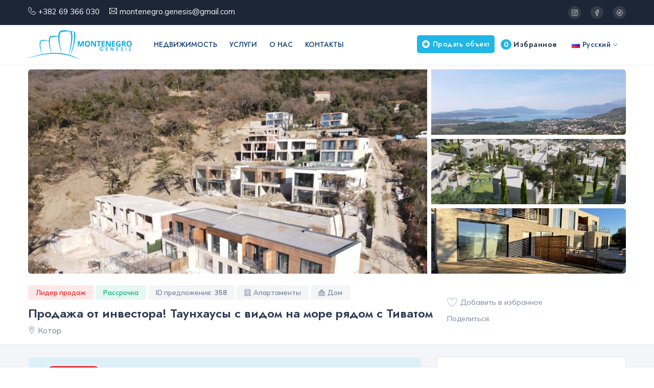

--- FILE ---
content_type: text/html; charset=UTF-8
request_url: https://montenegrogenesis.com/ru/catalog/prodazha-ot-investora-taunhausy-s-vidom-na-more-v-zakrytom-komplekse-ryadom-s-tivatom/
body_size: 19561
content:
<!DOCTYPE html>
<html lang="ru-RU">

    <head>
	<meta charset="UTF-8" />
	<meta name="author" content="LoopCode" />
	<meta name="viewport" content="width=device-width, initial-scale=1">
		
        <!-- Custom CSS -->
        <link href="https://montenegrogenesis.com/wp-content/themes/montenegrogenesis/assets/css/styles.css" rel="stylesheet">

<meta name='robots' content='index, follow, max-image-preview:large, max-snippet:-1, max-video-preview:-1' />
<link rel="alternate" href="https://montenegrogenesis.com/catalog/for-sale-townhouses-with-sea-views-near-tivat/" hreflang="en" />
<link rel="alternate" href="https://montenegrogenesis.com/ru/catalog/prodazha-ot-investora-taunhausy-s-vidom-na-more-v-zakrytom-komplekse-ryadom-s-tivatom/" hreflang="ru" />
<link rel="alternate" href="https://montenegrogenesis.com/sr/catalog/dvospratni-taunhause-sa-pogledom-na-more-u-blizini-tivta/" hreflang="sr" />
<link rel="alternate" href="https://montenegrogenesis.com/de/catalog/zu-verkaufen-reihenhaeuser-mit-meerblick-in-der-naehe-von-tivat/" hreflang="de" />

	<!-- This site is optimized with the Yoast SEO plugin v26.7 - https://yoast.com/wordpress/plugins/seo/ -->
	<title>Продажа от инвестора! Таунхаусы с видом на море рядом с Тиватом - Montenegro Genesis</title>
	<meta name="description" content="Страница объекта недвижимости: Продажа от инвестора! Таунхаусы с видом на море рядом с Тиватом. Агентство недвижимости в Черногории - Montenegro Genesis" />
	<link rel="canonical" href="https://montenegrogenesis.com/ru/catalog/prodazha-ot-investora-taunhausy-s-vidom-na-more-v-zakrytom-komplekse-ryadom-s-tivatom/" />
	<meta property="og:locale" content="ru_RU" />
	<meta property="og:locale:alternate" content="en_GB" />
	<meta property="og:locale:alternate" content="sr_RS" />
	<meta property="og:locale:alternate" content="de_DE" />
	<meta property="og:type" content="article" />
	<meta property="og:title" content="Продажа от инвестора! Таунхаусы с видом на море рядом с Тиватом - Montenegro Genesis" />
	<meta property="og:description" content="Страница объекта недвижимости: Продажа от инвестора! Таунхаусы с видом на море рядом с Тиватом. Агентство недвижимости в Черногории - Montenegro Genesis" />
	<meta property="og:url" content="https://montenegrogenesis.com/ru/catalog/prodazha-ot-investora-taunhausy-s-vidom-na-more-v-zakrytom-komplekse-ryadom-s-tivatom/" />
	<meta property="og:site_name" content="Montenegro Genesis" />
	<meta property="article:publisher" content="https://www.facebook.com/Mne.Genesis" />
	<meta property="article:modified_time" content="2025-07-23T10:46:03+00:00" />
	<meta property="og:image" content="https://montenegrogenesis.com/wp-content/uploads/2023/06/logo-noalpha-1920x554.png" />
	<meta property="og:image:width" content="1920" />
	<meta property="og:image:height" content="554" />
	<meta property="og:image:type" content="image/png" />
	<meta name="twitter:card" content="summary_large_image" />
	<meta name="twitter:label1" content="Примерное время для чтения" />
	<meta name="twitter:data1" content="1 минута" />
	<script type="application/ld+json" class="yoast-schema-graph">{"@context":"https://schema.org","@graph":[{"@type":["WebPage","RealEstateListing"],"@id":"https://montenegrogenesis.com/ru/catalog/prodazha-ot-investora-taunhausy-s-vidom-na-more-v-zakrytom-komplekse-ryadom-s-tivatom/","url":"https://montenegrogenesis.com/ru/catalog/prodazha-ot-investora-taunhausy-s-vidom-na-more-v-zakrytom-komplekse-ryadom-s-tivatom/","name":"Продажа от инвестора! Таунхаусы с видом на море рядом с Тиватом - Montenegro Genesis","isPartOf":{"@id":"https://montenegrogenesis.com/ru/#website"},"datePublished":"2024-05-29T12:53:23+00:00","dateModified":"2025-07-23T10:46:03+00:00","description":"Страница объекта недвижимости: Продажа от инвестора! Таунхаусы с видом на море рядом с Тиватом. Агентство недвижимости в Черногории - Montenegro Genesis","breadcrumb":{"@id":"https://montenegrogenesis.com/ru/catalog/prodazha-ot-investora-taunhausy-s-vidom-na-more-v-zakrytom-komplekse-ryadom-s-tivatom/#breadcrumb"},"inLanguage":"ru-RU","potentialAction":[{"@type":"ReadAction","target":["https://montenegrogenesis.com/ru/catalog/prodazha-ot-investora-taunhausy-s-vidom-na-more-v-zakrytom-komplekse-ryadom-s-tivatom/"]}]},{"@type":"BreadcrumbList","@id":"https://montenegrogenesis.com/ru/catalog/prodazha-ot-investora-taunhausy-s-vidom-na-more-v-zakrytom-komplekse-ryadom-s-tivatom/#breadcrumb","itemListElement":[{"@type":"ListItem","position":1,"name":"Главная страница","item":"https://montenegrogenesis.com/ru/"},{"@type":"ListItem","position":2,"name":"Objects","item":"https://montenegrogenesis.com/ru/catalog/"},{"@type":"ListItem","position":3,"name":"Продажа от инвестора! Таунхаусы с видом на море рядом с Тиватом"}]},{"@type":"WebSite","@id":"https://montenegrogenesis.com/ru/#website","url":"https://montenegrogenesis.com/ru/","name":"Montenegro Genesis","description":"Агентство недвижимости в Черногории","publisher":{"@id":"https://montenegrogenesis.com/ru/#organization"},"potentialAction":[{"@type":"SearchAction","target":{"@type":"EntryPoint","urlTemplate":"https://montenegrogenesis.com/ru/?s={search_term_string}"},"query-input":{"@type":"PropertyValueSpecification","valueRequired":true,"valueName":"search_term_string"}}],"inLanguage":"ru-RU"},{"@type":"Organization","@id":"https://montenegrogenesis.com/ru/#organization","name":"Montenegro Genesis","url":"https://montenegrogenesis.com/ru/","logo":{"@type":"ImageObject","inLanguage":"ru-RU","@id":"https://montenegrogenesis.com/ru/#/schema/logo/image/","url":"https://montenegrogenesis.com/wp-content/uploads/2023/05/logo-noalpha.png","contentUrl":"https://montenegrogenesis.com/wp-content/uploads/2023/05/logo-noalpha.png","width":2833,"height":817,"caption":"Montenegro Genesis"},"image":{"@id":"https://montenegrogenesis.com/ru/#/schema/logo/image/"},"sameAs":["https://www.facebook.com/Mne.Genesis","https://t.me/mne_genesis","https://www.instagram.com/mne.genesis/"]}]}</script>
	<!-- / Yoast SEO plugin. -->


<style id='wp-img-auto-sizes-contain-inline-css' type='text/css'>
img:is([sizes=auto i],[sizes^="auto," i]){contain-intrinsic-size:3000px 1500px}
/*# sourceURL=wp-img-auto-sizes-contain-inline-css */
</style>
<style id='wp-block-library-inline-css' type='text/css'>
:root{--wp-block-synced-color:#7a00df;--wp-block-synced-color--rgb:122,0,223;--wp-bound-block-color:var(--wp-block-synced-color);--wp-editor-canvas-background:#ddd;--wp-admin-theme-color:#007cba;--wp-admin-theme-color--rgb:0,124,186;--wp-admin-theme-color-darker-10:#006ba1;--wp-admin-theme-color-darker-10--rgb:0,107,160.5;--wp-admin-theme-color-darker-20:#005a87;--wp-admin-theme-color-darker-20--rgb:0,90,135;--wp-admin-border-width-focus:2px}@media (min-resolution:192dpi){:root{--wp-admin-border-width-focus:1.5px}}.wp-element-button{cursor:pointer}:root .has-very-light-gray-background-color{background-color:#eee}:root .has-very-dark-gray-background-color{background-color:#313131}:root .has-very-light-gray-color{color:#eee}:root .has-very-dark-gray-color{color:#313131}:root .has-vivid-green-cyan-to-vivid-cyan-blue-gradient-background{background:linear-gradient(135deg,#00d084,#0693e3)}:root .has-purple-crush-gradient-background{background:linear-gradient(135deg,#34e2e4,#4721fb 50%,#ab1dfe)}:root .has-hazy-dawn-gradient-background{background:linear-gradient(135deg,#faaca8,#dad0ec)}:root .has-subdued-olive-gradient-background{background:linear-gradient(135deg,#fafae1,#67a671)}:root .has-atomic-cream-gradient-background{background:linear-gradient(135deg,#fdd79a,#004a59)}:root .has-nightshade-gradient-background{background:linear-gradient(135deg,#330968,#31cdcf)}:root .has-midnight-gradient-background{background:linear-gradient(135deg,#020381,#2874fc)}:root{--wp--preset--font-size--normal:16px;--wp--preset--font-size--huge:42px}.has-regular-font-size{font-size:1em}.has-larger-font-size{font-size:2.625em}.has-normal-font-size{font-size:var(--wp--preset--font-size--normal)}.has-huge-font-size{font-size:var(--wp--preset--font-size--huge)}.has-text-align-center{text-align:center}.has-text-align-left{text-align:left}.has-text-align-right{text-align:right}.has-fit-text{white-space:nowrap!important}#end-resizable-editor-section{display:none}.aligncenter{clear:both}.items-justified-left{justify-content:flex-start}.items-justified-center{justify-content:center}.items-justified-right{justify-content:flex-end}.items-justified-space-between{justify-content:space-between}.screen-reader-text{border:0;clip-path:inset(50%);height:1px;margin:-1px;overflow:hidden;padding:0;position:absolute;width:1px;word-wrap:normal!important}.screen-reader-text:focus{background-color:#ddd;clip-path:none;color:#444;display:block;font-size:1em;height:auto;left:5px;line-height:normal;padding:15px 23px 14px;text-decoration:none;top:5px;width:auto;z-index:100000}html :where(.has-border-color){border-style:solid}html :where([style*=border-top-color]){border-top-style:solid}html :where([style*=border-right-color]){border-right-style:solid}html :where([style*=border-bottom-color]){border-bottom-style:solid}html :where([style*=border-left-color]){border-left-style:solid}html :where([style*=border-width]){border-style:solid}html :where([style*=border-top-width]){border-top-style:solid}html :where([style*=border-right-width]){border-right-style:solid}html :where([style*=border-bottom-width]){border-bottom-style:solid}html :where([style*=border-left-width]){border-left-style:solid}html :where(img[class*=wp-image-]){height:auto;max-width:100%}:where(figure){margin:0 0 1em}html :where(.is-position-sticky){--wp-admin--admin-bar--position-offset:var(--wp-admin--admin-bar--height,0px)}@media screen and (max-width:600px){html :where(.is-position-sticky){--wp-admin--admin-bar--position-offset:0px}}

/*# sourceURL=wp-block-library-inline-css */
</style><style id='wp-block-paragraph-inline-css' type='text/css'>
.is-small-text{font-size:.875em}.is-regular-text{font-size:1em}.is-large-text{font-size:2.25em}.is-larger-text{font-size:3em}.has-drop-cap:not(:focus):first-letter{float:left;font-size:8.4em;font-style:normal;font-weight:100;line-height:.68;margin:.05em .1em 0 0;text-transform:uppercase}body.rtl .has-drop-cap:not(:focus):first-letter{float:none;margin-left:.1em}p.has-drop-cap.has-background{overflow:hidden}:root :where(p.has-background){padding:1.25em 2.375em}:where(p.has-text-color:not(.has-link-color)) a{color:inherit}p.has-text-align-left[style*="writing-mode:vertical-lr"],p.has-text-align-right[style*="writing-mode:vertical-rl"]{rotate:180deg}
/*# sourceURL=https://montenegrogenesis.com/wp-includes/blocks/paragraph/style.min.css */
</style>
<style id='global-styles-inline-css' type='text/css'>
:root{--wp--preset--aspect-ratio--square: 1;--wp--preset--aspect-ratio--4-3: 4/3;--wp--preset--aspect-ratio--3-4: 3/4;--wp--preset--aspect-ratio--3-2: 3/2;--wp--preset--aspect-ratio--2-3: 2/3;--wp--preset--aspect-ratio--16-9: 16/9;--wp--preset--aspect-ratio--9-16: 9/16;--wp--preset--color--black: #000000;--wp--preset--color--cyan-bluish-gray: #abb8c3;--wp--preset--color--white: #ffffff;--wp--preset--color--pale-pink: #f78da7;--wp--preset--color--vivid-red: #cf2e2e;--wp--preset--color--luminous-vivid-orange: #ff6900;--wp--preset--color--luminous-vivid-amber: #fcb900;--wp--preset--color--light-green-cyan: #7bdcb5;--wp--preset--color--vivid-green-cyan: #00d084;--wp--preset--color--pale-cyan-blue: #8ed1fc;--wp--preset--color--vivid-cyan-blue: #0693e3;--wp--preset--color--vivid-purple: #9b51e0;--wp--preset--gradient--vivid-cyan-blue-to-vivid-purple: linear-gradient(135deg,rgb(6,147,227) 0%,rgb(155,81,224) 100%);--wp--preset--gradient--light-green-cyan-to-vivid-green-cyan: linear-gradient(135deg,rgb(122,220,180) 0%,rgb(0,208,130) 100%);--wp--preset--gradient--luminous-vivid-amber-to-luminous-vivid-orange: linear-gradient(135deg,rgb(252,185,0) 0%,rgb(255,105,0) 100%);--wp--preset--gradient--luminous-vivid-orange-to-vivid-red: linear-gradient(135deg,rgb(255,105,0) 0%,rgb(207,46,46) 100%);--wp--preset--gradient--very-light-gray-to-cyan-bluish-gray: linear-gradient(135deg,rgb(238,238,238) 0%,rgb(169,184,195) 100%);--wp--preset--gradient--cool-to-warm-spectrum: linear-gradient(135deg,rgb(74,234,220) 0%,rgb(151,120,209) 20%,rgb(207,42,186) 40%,rgb(238,44,130) 60%,rgb(251,105,98) 80%,rgb(254,248,76) 100%);--wp--preset--gradient--blush-light-purple: linear-gradient(135deg,rgb(255,206,236) 0%,rgb(152,150,240) 100%);--wp--preset--gradient--blush-bordeaux: linear-gradient(135deg,rgb(254,205,165) 0%,rgb(254,45,45) 50%,rgb(107,0,62) 100%);--wp--preset--gradient--luminous-dusk: linear-gradient(135deg,rgb(255,203,112) 0%,rgb(199,81,192) 50%,rgb(65,88,208) 100%);--wp--preset--gradient--pale-ocean: linear-gradient(135deg,rgb(255,245,203) 0%,rgb(182,227,212) 50%,rgb(51,167,181) 100%);--wp--preset--gradient--electric-grass: linear-gradient(135deg,rgb(202,248,128) 0%,rgb(113,206,126) 100%);--wp--preset--gradient--midnight: linear-gradient(135deg,rgb(2,3,129) 0%,rgb(40,116,252) 100%);--wp--preset--font-size--small: 13px;--wp--preset--font-size--medium: 20px;--wp--preset--font-size--large: 36px;--wp--preset--font-size--x-large: 42px;--wp--preset--spacing--20: 0.44rem;--wp--preset--spacing--30: 0.67rem;--wp--preset--spacing--40: 1rem;--wp--preset--spacing--50: 1.5rem;--wp--preset--spacing--60: 2.25rem;--wp--preset--spacing--70: 3.38rem;--wp--preset--spacing--80: 5.06rem;--wp--preset--shadow--natural: 6px 6px 9px rgba(0, 0, 0, 0.2);--wp--preset--shadow--deep: 12px 12px 50px rgba(0, 0, 0, 0.4);--wp--preset--shadow--sharp: 6px 6px 0px rgba(0, 0, 0, 0.2);--wp--preset--shadow--outlined: 6px 6px 0px -3px rgb(255, 255, 255), 6px 6px rgb(0, 0, 0);--wp--preset--shadow--crisp: 6px 6px 0px rgb(0, 0, 0);}:where(.is-layout-flex){gap: 0.5em;}:where(.is-layout-grid){gap: 0.5em;}body .is-layout-flex{display: flex;}.is-layout-flex{flex-wrap: wrap;align-items: center;}.is-layout-flex > :is(*, div){margin: 0;}body .is-layout-grid{display: grid;}.is-layout-grid > :is(*, div){margin: 0;}:where(.wp-block-columns.is-layout-flex){gap: 2em;}:where(.wp-block-columns.is-layout-grid){gap: 2em;}:where(.wp-block-post-template.is-layout-flex){gap: 1.25em;}:where(.wp-block-post-template.is-layout-grid){gap: 1.25em;}.has-black-color{color: var(--wp--preset--color--black) !important;}.has-cyan-bluish-gray-color{color: var(--wp--preset--color--cyan-bluish-gray) !important;}.has-white-color{color: var(--wp--preset--color--white) !important;}.has-pale-pink-color{color: var(--wp--preset--color--pale-pink) !important;}.has-vivid-red-color{color: var(--wp--preset--color--vivid-red) !important;}.has-luminous-vivid-orange-color{color: var(--wp--preset--color--luminous-vivid-orange) !important;}.has-luminous-vivid-amber-color{color: var(--wp--preset--color--luminous-vivid-amber) !important;}.has-light-green-cyan-color{color: var(--wp--preset--color--light-green-cyan) !important;}.has-vivid-green-cyan-color{color: var(--wp--preset--color--vivid-green-cyan) !important;}.has-pale-cyan-blue-color{color: var(--wp--preset--color--pale-cyan-blue) !important;}.has-vivid-cyan-blue-color{color: var(--wp--preset--color--vivid-cyan-blue) !important;}.has-vivid-purple-color{color: var(--wp--preset--color--vivid-purple) !important;}.has-black-background-color{background-color: var(--wp--preset--color--black) !important;}.has-cyan-bluish-gray-background-color{background-color: var(--wp--preset--color--cyan-bluish-gray) !important;}.has-white-background-color{background-color: var(--wp--preset--color--white) !important;}.has-pale-pink-background-color{background-color: var(--wp--preset--color--pale-pink) !important;}.has-vivid-red-background-color{background-color: var(--wp--preset--color--vivid-red) !important;}.has-luminous-vivid-orange-background-color{background-color: var(--wp--preset--color--luminous-vivid-orange) !important;}.has-luminous-vivid-amber-background-color{background-color: var(--wp--preset--color--luminous-vivid-amber) !important;}.has-light-green-cyan-background-color{background-color: var(--wp--preset--color--light-green-cyan) !important;}.has-vivid-green-cyan-background-color{background-color: var(--wp--preset--color--vivid-green-cyan) !important;}.has-pale-cyan-blue-background-color{background-color: var(--wp--preset--color--pale-cyan-blue) !important;}.has-vivid-cyan-blue-background-color{background-color: var(--wp--preset--color--vivid-cyan-blue) !important;}.has-vivid-purple-background-color{background-color: var(--wp--preset--color--vivid-purple) !important;}.has-black-border-color{border-color: var(--wp--preset--color--black) !important;}.has-cyan-bluish-gray-border-color{border-color: var(--wp--preset--color--cyan-bluish-gray) !important;}.has-white-border-color{border-color: var(--wp--preset--color--white) !important;}.has-pale-pink-border-color{border-color: var(--wp--preset--color--pale-pink) !important;}.has-vivid-red-border-color{border-color: var(--wp--preset--color--vivid-red) !important;}.has-luminous-vivid-orange-border-color{border-color: var(--wp--preset--color--luminous-vivid-orange) !important;}.has-luminous-vivid-amber-border-color{border-color: var(--wp--preset--color--luminous-vivid-amber) !important;}.has-light-green-cyan-border-color{border-color: var(--wp--preset--color--light-green-cyan) !important;}.has-vivid-green-cyan-border-color{border-color: var(--wp--preset--color--vivid-green-cyan) !important;}.has-pale-cyan-blue-border-color{border-color: var(--wp--preset--color--pale-cyan-blue) !important;}.has-vivid-cyan-blue-border-color{border-color: var(--wp--preset--color--vivid-cyan-blue) !important;}.has-vivid-purple-border-color{border-color: var(--wp--preset--color--vivid-purple) !important;}.has-vivid-cyan-blue-to-vivid-purple-gradient-background{background: var(--wp--preset--gradient--vivid-cyan-blue-to-vivid-purple) !important;}.has-light-green-cyan-to-vivid-green-cyan-gradient-background{background: var(--wp--preset--gradient--light-green-cyan-to-vivid-green-cyan) !important;}.has-luminous-vivid-amber-to-luminous-vivid-orange-gradient-background{background: var(--wp--preset--gradient--luminous-vivid-amber-to-luminous-vivid-orange) !important;}.has-luminous-vivid-orange-to-vivid-red-gradient-background{background: var(--wp--preset--gradient--luminous-vivid-orange-to-vivid-red) !important;}.has-very-light-gray-to-cyan-bluish-gray-gradient-background{background: var(--wp--preset--gradient--very-light-gray-to-cyan-bluish-gray) !important;}.has-cool-to-warm-spectrum-gradient-background{background: var(--wp--preset--gradient--cool-to-warm-spectrum) !important;}.has-blush-light-purple-gradient-background{background: var(--wp--preset--gradient--blush-light-purple) !important;}.has-blush-bordeaux-gradient-background{background: var(--wp--preset--gradient--blush-bordeaux) !important;}.has-luminous-dusk-gradient-background{background: var(--wp--preset--gradient--luminous-dusk) !important;}.has-pale-ocean-gradient-background{background: var(--wp--preset--gradient--pale-ocean) !important;}.has-electric-grass-gradient-background{background: var(--wp--preset--gradient--electric-grass) !important;}.has-midnight-gradient-background{background: var(--wp--preset--gradient--midnight) !important;}.has-small-font-size{font-size: var(--wp--preset--font-size--small) !important;}.has-medium-font-size{font-size: var(--wp--preset--font-size--medium) !important;}.has-large-font-size{font-size: var(--wp--preset--font-size--large) !important;}.has-x-large-font-size{font-size: var(--wp--preset--font-size--x-large) !important;}
/*# sourceURL=global-styles-inline-css */
</style>

<style id='classic-theme-styles-inline-css' type='text/css'>
/*! This file is auto-generated */
.wp-block-button__link{color:#fff;background-color:#32373c;border-radius:9999px;box-shadow:none;text-decoration:none;padding:calc(.667em + 2px) calc(1.333em + 2px);font-size:1.125em}.wp-block-file__button{background:#32373c;color:#fff;text-decoration:none}
/*# sourceURL=/wp-includes/css/classic-themes.min.css */
</style>
<link rel='stylesheet' id='contact-form-7-css' href='https://montenegrogenesis.com/wp-content/plugins/contact-form-7/includes/css/styles.css?ver=6.1.4' type='text/css' media='all' />
<script type="text/javascript" id="image-watermark-no-right-click-js-before">
/* <![CDATA[ */
var iwArgsNoRightClick = {"rightclick":"N","draganddrop":"N","devtools":"Y","enableToast":"Y","toastMessage":"This content is protected"};

//# sourceURL=image-watermark-no-right-click-js-before
/* ]]> */
</script>
<script type="text/javascript" src="https://montenegrogenesis.com/wp-content/plugins/image-watermark/js/no-right-click.js?ver=2.0.3" id="image-watermark-no-right-click-js"></script>
<link rel="icon" href="https://montenegrogenesis.com/wp-content/uploads/2023/02/cropped-favicon-32x32.png" sizes="32x32" />
<link rel="icon" href="https://montenegrogenesis.com/wp-content/uploads/2023/02/cropped-favicon-192x192.png" sizes="192x192" />
<link rel="apple-touch-icon" href="https://montenegrogenesis.com/wp-content/uploads/2023/02/cropped-favicon-180x180.png" />
<meta name="msapplication-TileImage" content="https://montenegrogenesis.com/wp-content/uploads/2023/02/cropped-favicon-270x270.png" />
		
    </head>

    <body class="wp-singular catalog-template-default single single-catalog postid-10416 wp-theme-montenegrogenesis yellow-skin">
	
	<!-- ============================================================== -->
        <!-- Preloader - style you can find in spinners.css -->
        <!-- ============================================================== -->
       <div class="preloader"></div>
		
        <!-- ============================================================== -->
        <!-- Main wrapper - style you can find in pages.scss -->
        <!-- ============================================================== -->
        <div id="main-wrapper">
		
            <!-- ============================================================== -->
            <!-- Top header  -->
            <!-- ============================================================== -->
			<!-- Topbar End -->
			<div class="top-header">
				<div class="container">
					<div class="row">

						<div class="col-lg-6 col-md-6">
							<div class="cn-info">
								<ul>
                                	<li><i class="lni-phone-handset"></i><a class="top white-link" href="tel:+38269366030">+382 69 366 030</a></li>
                                    <li><i class="ti-email"></i><a class="top white-link" href="mailto:montenegro.genesis@gmail.com">montenegro.genesis@gmail.com</a></li>
								</ul>
							</div>
						</div>
						<div class="col-lg-6 col-md-6">
							<ul class="top-social">
                                <li><a target="_blank" href="https://www.instagram.com/mne.genesis/"><i class="lni-instagram"></i></a></li>
								<li><a target="_blank" href="https://www.facebook.com/Mne.Genesis"><i class="lni-facebook"></i></a></li>
								<li><a target="_blank" href="https://telegram.org/mne_genesis"><i class="lni-telegram"></i></a></li>
							</ul>
						</div>
						
					</div>
				</div>
			</div>
            <!-- Start Navigation -->
			<div class="header header-light head-border">
				<div class="container">
					<nav id="navigation" class="navigation navigation-landscape">
						<div class="nav-header">
                                                        <a class="nav-brand" href="https://montenegrogenesis.com/ru/"><img src="https://montenegrogenesis.com/wp-content/themes/montenegrogenesis/assets/img/logo.svg" class="logo" alt="Montenegro Genesis" /></a>
							<div class="nav-toggle"></div>
							<div class="mobile_nav">
								<ul>
									                                                                                                                                                <li>
<select id="lang" class="form-control select2-hidden-accessible">
    	<option value="https://montenegrogenesis.com/catalog/for-sale-townhouses-with-sea-views-near-tivat/" data-image="https://montenegrogenesis.com/wp-content/plugins/polylang-pro/vendor/wpsyntex/polylang/flags/gb.png">English</option>
    	<option selected="selected" value="https://montenegrogenesis.com/ru/catalog/prodazha-ot-investora-taunhausy-s-vidom-na-more-v-zakrytom-komplekse-ryadom-s-tivatom/" data-image="https://montenegrogenesis.com/wp-content/plugins/polylang-pro/vendor/wpsyntex/polylang/flags/ru.png">Русский</option>
    	<option value="https://montenegrogenesis.com/sr/catalog/dvospratni-taunhause-sa-pogledom-na-more-u-blizini-tivta/" data-image="https://montenegrogenesis.com/wp-content/plugins/polylang-pro/vendor/wpsyntex/polylang/flags/me.png">Crnogorski</option>
    	<option value="https://montenegrogenesis.com/de/catalog/zu-verkaufen-reihenhaeuser-mit-meerblick-in-der-naehe-von-tivat/" data-image="https://montenegrogenesis.com/wp-content/plugins/polylang-pro/vendor/wpsyntex/polylang/flags/de.png">Deutsch</option>
    </select>
                                                                        </li>
								</ul>
							</div>

						</div>
						<div class="nav-menus-wrapper" style="transition-property: none;">
<ul id="menu-glavnoe-menyu-ru" class="nav-menu"><li id="menu-item-195" class="menu-item menu-item-type-custom menu-item-object-custom menu-item-195"><a href="/ru/catalog/">Недвижимость</a></li>
<li id="menu-item-77" class="menu-item menu-item-type-post_type_archive menu-item-object-services menu-item-77"><a href="https://montenegrogenesis.com/ru/services/">Услуги</a></li>
<li id="menu-item-39" class="menu-item menu-item-type-post_type menu-item-object-page menu-item-39"><a href="https://montenegrogenesis.com/ru/about-us/">О нас</a></li>
<li id="menu-item-38" class="menu-item menu-item-type-post_type menu-item-object-page menu-item-38"><a href="https://montenegrogenesis.com/ru/contact/">Контакты</a></li>
</ul>							<ul class="nav-menu nav-menu-social align-to-right">
                                <li class="_my_prt_list"><a href="https://montenegrogenesis.com/ru/favorites/"><span>0</span>Избранное</a></li>
								<li>
<a href="https://montenegrogenesis.com/ru/catalog/prodazha-ot-investora-taunhausy-s-vidom-na-more-v-zakrytom-komplekse-ryadom-s-tivatom/"><span><img src="https://montenegrogenesis.com/wp-content/plugins/polylang-pro/vendor/wpsyntex/polylang/flags/ru.png"></span> Русский<span class="submenu-indicator"></span></a>									<ul class="nav-dropdown nav-submenu right lang">
<li><a href="https://montenegrogenesis.com/catalog/for-sale-townhouses-with-sea-views-near-tivat/"><span><img src="https://montenegrogenesis.com/wp-content/plugins/polylang-pro/vendor/wpsyntex/polylang/flags/gb.png"></span> English</a></li><li><a href="https://montenegrogenesis.com/sr/catalog/dvospratni-taunhause-sa-pogledom-na-more-u-blizini-tivta/"><span><img src="https://montenegrogenesis.com/wp-content/plugins/polylang-pro/vendor/wpsyntex/polylang/flags/me.png"></span> Crnogorski</a></li><li><a href="https://montenegrogenesis.com/de/catalog/zu-verkaufen-reihenhaeuser-mit-meerblick-in-der-naehe-von-tivat/"><span><img src="https://montenegrogenesis.com/wp-content/plugins/polylang-pro/vendor/wpsyntex/polylang/flags/de.png"></span> Deutsch</a></li>									</ul>
								</li>
							</ul>

							<ul class="nav-menu nav-menu-social align-to-right">
								<li class="add-listing">
									<a href="https://montenegrogenesis.com/ru/sell-property/" class="theme-cl">
										 <i class="fas fa-plus-circle mr-1"></i>Продать объект									</a>
								</li>
							</ul>


						</div>
					</nav>
				</div>
			</div>
			<!-- End Navigation -->
			<div class="clearfix"></div>
			<!-- ============================================================== -->
			<!-- Top header  -->
			<!-- ============================================================== -->

<!-- Yandex.Metrika counter -->
<script type="text/javascript" >
   (function(m,e,t,r,i,k,a){m[i]=m[i]||function(){(m[i].a=m[i].a||[]).push(arguments)};
   m[i].l=1*new Date();
   for (var j = 0; j < document.scripts.length; j++) {if (document.scripts[j].src === r) { return; }}
   k=e.createElement(t),a=e.getElementsByTagName(t)[0],k.async=1,k.src=r,a.parentNode.insertBefore(k,a)})
   (window, document, "script", "https://mc.yandex.ru/metrika/tag.js", "ym");

   ym(93878150, "init", {
        clickmap:true,
        trackLinks:true,
        accurateTrackBounce:true,
        webvisor:true
   });
</script>
<noscript><div><img src="https://mc.yandex.ru/watch/93878150" style="position:absolute; left:-9999px;" alt="" /></div></noscript>
<!-- /Yandex.Metrika counter -->


<!-- Google tag (gtag.js) -->
<script async src="https://www.googletagmanager.com/gtag/js?id=G-95PVW8S0XJ"></script>
<script>
  window.dataLayer = window.dataLayer || [];
  function gtag(){dataLayer.push(arguments);}
  gtag('js', new Date());

  gtag('config', 'G-95PVW8S0XJ');
</script>

			<!-- ============================ Hero Banner  Start================================== -->
			<!-- Gallery Part Start -->
			<section class="gallery_parts pt-2 pb-2 d-none d-sm-none d-md-none d-lg-none d-xl-block">
				<div class="container">
					<div class="row align-items-center objgallery1">
						<div class="col-lg-8 col-md-7 col-sm-12 pr-1">
							<div class="gg_single_part left"><a href="https://montenegrogenesis.com/wp-content/uploads/2024/05/green-hill-photo-02-2024.jpeg" class="mfp-gallery"><img src="https://montenegrogenesis.com/wp-content/uploads/2024/05/green-hill-photo-02-2024-800x600.jpeg" class="img-fluid mx-auto" alt="Продажа от инвестора! Таунхаусы с видом на море рядом с Тиватом" /></a></div>
						</div>
						<div class="col-lg-4 col-md-5 col-sm-12 pl-1">
							<div class="gg_single_part-right min"><a href="https://montenegrogenesis.com/wp-content/uploads/2024/05/green-hill-001.jpeg" class="mfp-gallery"><img src="https://montenegrogenesis.com/wp-content/uploads/2024/05/green-hill-001-640x480.jpeg" class="img-fluid mx-auto" alt="Продажа от инвестора! Таунхаусы с видом на море рядом с Тиватом" /></a></div>
							<div class="gg_single_part-right min mt-2 mb-2"><a href="https://montenegrogenesis.com/wp-content/uploads/2024/05/1-3d_flat.jpg" class="mfp-gallery"><img src="https://montenegrogenesis.com/wp-content/uploads/2024/05/1-3d_flat-640x480.jpg" class="img-fluid mx-auto" alt="Продажа от инвестора! Таунхаусы с видом на море рядом с Тиватом" /></a></div>
							<div class="gg_single_part-right min"><a href="https://montenegrogenesis.com/wp-content/uploads/2024/05/townhouses_for_sale_in_montenegro_tiva1-e1741727329854-778x1080.jpg" class="mfp-gallery"><img src="https://montenegrogenesis.com/wp-content/uploads/2024/05/townhouses_for_sale_in_montenegro_tiva1-e1741727329854-640x480.jpg" class="img-fluid mx-auto" alt="Продажа от инвестора! Таунхаусы с видом на море рядом с Тиватом" /></a></div>
                                                        <div style="display:none" class="featured_slick_padd"><a href="https://montenegrogenesis.com/wp-content/uploads/2024/05/townhouses_for_sale_in_montenegro_tiva2-810x1080.jpg" class="mfp-gallery"><img src="https://montenegrogenesis.com/wp-content/uploads/2024/05/townhouses_for_sale_in_montenegro_tiva2-640x480.jpg" class="img-fluid mx-auto" alt="Продажа от инвестора! Таунхаусы с видом на море рядом с Тиватом" /></a></div>
                                                        <div style="display:none" class="featured_slick_padd"><a href="https://montenegrogenesis.com/wp-content/uploads/2024/05/townhouses_for_sale_in_montenegro_tiva3-810x1080.jpg" class="mfp-gallery"><img src="https://montenegrogenesis.com/wp-content/uploads/2024/05/townhouses_for_sale_in_montenegro_tiva3-640x480.jpg" class="img-fluid mx-auto" alt="Продажа от инвестора! Таунхаусы с видом на море рядом с Тиватом" /></a></div>
                                                        <div style="display:none" class="featured_slick_padd"><a href="https://montenegrogenesis.com/wp-content/uploads/2024/05/townhouses_for_sale_in_montenegro_tiva4-810x1080.jpg" class="mfp-gallery"><img src="https://montenegrogenesis.com/wp-content/uploads/2024/05/townhouses_for_sale_in_montenegro_tiva4-640x480.jpg" class="img-fluid mx-auto" alt="Продажа от инвестора! Таунхаусы с видом на море рядом с Тиватом" /></a></div>
                                                        <div style="display:none" class="featured_slick_padd"><a href="https://montenegrogenesis.com/wp-content/uploads/2024/05/townhouses_for_sale_in_montenegro_tiva5-810x1080.jpg" class="mfp-gallery"><img src="https://montenegrogenesis.com/wp-content/uploads/2024/05/townhouses_for_sale_in_montenegro_tiva5-640x480.jpg" class="img-fluid mx-auto" alt="Продажа от инвестора! Таунхаусы с видом на море рядом с Тиватом" /></a></div>
                                                        <div style="display:none" class="featured_slick_padd"><a href="https://montenegrogenesis.com/wp-content/uploads/2024/05/townhouses_for_sale_in_montenegro_tiva6-810x1080.jpg" class="mfp-gallery"><img src="https://montenegrogenesis.com/wp-content/uploads/2024/05/townhouses_for_sale_in_montenegro_tiva6-640x480.jpg" class="img-fluid mx-auto" alt="Продажа от инвестора! Таунхаусы с видом на море рядом с Тиватом" /></a></div>
                                                        <div style="display:none" class="featured_slick_padd"><a href="https://montenegrogenesis.com/wp-content/uploads/2024/05/townhouses_for_sale_in_montenegro_tivat-810x1080.jpeg" class="mfp-gallery"><img src="https://montenegrogenesis.com/wp-content/uploads/2024/05/townhouses_for_sale_in_montenegro_tivat-640x480.jpeg" class="img-fluid mx-auto" alt="Продажа от инвестора! Таунхаусы с видом на море рядом с Тиватом" /></a></div>
						</div>
					</div>
				</div>
			</section>

			<div class="featured_slick_gallery gray d-block d-md-block d-lg-block d-xl-none">
				<div class="featured_slick_gallery-slide objgallery2">
					<div class="featured_slick_padd"><a href="https://montenegrogenesis.com/wp-content/uploads/2024/05/green-hill-photo-02-2024.jpeg" class="mfp-gallery2"><img src="https://montenegrogenesis.com/wp-content/uploads/2024/05/green-hill-photo-02-2024-640x480.jpeg" class="img-fluid mx-auto" alt="" /></a></div>
					<div class="featured_slick_padd"><a href="https://montenegrogenesis.com/wp-content/uploads/2024/05/green-hill-001.jpeg" class="mfp-gallery2"><img src="https://montenegrogenesis.com/wp-content/uploads/2024/05/green-hill-001-640x480.jpeg" class="img-fluid mx-auto" alt="" /></a></div>
					<div class="featured_slick_padd"><a href="https://montenegrogenesis.com/wp-content/uploads/2024/05/1-3d_flat.jpg" class="mfp-gallery2"><img src="https://montenegrogenesis.com/wp-content/uploads/2024/05/1-3d_flat-640x480.jpg" class="img-fluid mx-auto" alt="" /></a></div>
					<div class="featured_slick_padd"><a href="https://montenegrogenesis.com/wp-content/uploads/2024/05/townhouses_for_sale_in_montenegro_tiva1-e1741727329854-778x1080.jpg" class="mfp-gallery2"><img src="https://montenegrogenesis.com/wp-content/uploads/2024/05/townhouses_for_sale_in_montenegro_tiva1-e1741727329854-640x480.jpg" class="img-fluid mx-auto" alt="" /></a></div>
					<div class="featured_slick_padd"><a href="https://montenegrogenesis.com/wp-content/uploads/2024/05/townhouses_for_sale_in_montenegro_tiva2-810x1080.jpg" class="mfp-gallery2"><img src="https://montenegrogenesis.com/wp-content/uploads/2024/05/townhouses_for_sale_in_montenegro_tiva2-640x480.jpg" class="img-fluid mx-auto" alt="" /></a></div>
					<div class="featured_slick_padd"><a href="https://montenegrogenesis.com/wp-content/uploads/2024/05/townhouses_for_sale_in_montenegro_tiva3-810x1080.jpg" class="mfp-gallery2"><img src="https://montenegrogenesis.com/wp-content/uploads/2024/05/townhouses_for_sale_in_montenegro_tiva3-640x480.jpg" class="img-fluid mx-auto" alt="" /></a></div>
					<div class="featured_slick_padd"><a href="https://montenegrogenesis.com/wp-content/uploads/2024/05/townhouses_for_sale_in_montenegro_tiva4-810x1080.jpg" class="mfp-gallery2"><img src="https://montenegrogenesis.com/wp-content/uploads/2024/05/townhouses_for_sale_in_montenegro_tiva4-640x480.jpg" class="img-fluid mx-auto" alt="" /></a></div>
					<div class="featured_slick_padd"><a href="https://montenegrogenesis.com/wp-content/uploads/2024/05/townhouses_for_sale_in_montenegro_tiva5-810x1080.jpg" class="mfp-gallery2"><img src="https://montenegrogenesis.com/wp-content/uploads/2024/05/townhouses_for_sale_in_montenegro_tiva5-640x480.jpg" class="img-fluid mx-auto" alt="" /></a></div>
					<div class="featured_slick_padd"><a href="https://montenegrogenesis.com/wp-content/uploads/2024/05/townhouses_for_sale_in_montenegro_tiva6-810x1080.jpg" class="mfp-gallery2"><img src="https://montenegrogenesis.com/wp-content/uploads/2024/05/townhouses_for_sale_in_montenegro_tiva6-640x480.jpg" class="img-fluid mx-auto" alt="" /></a></div>
					<div class="featured_slick_padd"><a href="https://montenegrogenesis.com/wp-content/uploads/2024/05/townhouses_for_sale_in_montenegro_tivat-810x1080.jpeg" class="mfp-gallery2"><img src="https://montenegrogenesis.com/wp-content/uploads/2024/05/townhouses_for_sale_in_montenegro_tivat-640x480.jpeg" class="img-fluid mx-auto" alt="" /></a></div>
				</div>
			</div>
			<!-- ============================ Hero Banner End ================================== -->

                        <section class="gallery_bottom_block">
				<div class="container">
					<div class="row">
						
						<div class="col-lg-12 col-md-12">
						
							<div class="property_lexible-1">
								<div class="property_info_detail_wrap_first">
									<div class="_card_list_flex mb-2">
										<div class="_card_flex_01">
											<span class="_list_blickes red">Лидер продаж</span>
											<span class="_list_blickes green">Рассрочка</span>
                                                                                        <span id="object-id" class="_list_blickes">ID предложения: <strong>358</strong></span>
											<span class="_list_blickes">
                                                                                            <i class="flaticon-apartments"></i> Апартаменты                                                                                        </span>
											<span class="_list_blickes">
                                                                                            <i class="flaticon-cabin"></i> Дом                                                                                        </span>
										</div>
									</div>
                                                                        <h1>Продажа от инвестора! Таунхаусы с видом на море рядом с Тиватом</h1>
									<span><i class="lni-map-marker"></i> Котор</span>
                                                                </div>

								<div class="price_into_last">
									<div class="_card_flex_last">
										<div class="prt_saveed_12lk">
                                                                                    <label class="toggler toggler-danger"><input type="checkbox" data-id="10416"><i class="ti-heart"></i> <span>Добавить в избранное</span></label>
										</div>
									</div>
									<div class="list-fx-features share">
                                                                            <span class="h6">Поделиться:</span>
<script type='text/javascript' src='https://platform-api.sharethis.com/js/sharethis.js#property=64c7b2f399ed020012e4a294&product=inline-share-buttons' async='async'></script>
<!-- ShareThis BEGIN -->
<div class="sharethis-inline-share-buttons"></div>
<!-- ShareThis END -->
            								</div>
								</div>
							</div>
							
						</div>
					</div>
				</div>
			</section>

			<!-- ============================ Property Detail Start ================================== -->
			<section class="pt-4 gray">
				<div class="container">
					<div class="row">

						<!-- property main detail -->
						<div class="col-lg-8 col-md-12 col-sm-12">

							<!-- Single Block Wrap -->
							<div class="property_block_wrap price">

								<div class="price_into_last">
									<div class="list-fx-features">
                                                                                <h2 class="listing-card-info-price mb-0 p-0">
323&nbsp;400€

																					<div class="_exlio_125 sold inner">Продано</div>
                                                                                </h2>

										<div class="listing-card-info-icon square-wide">
                                                                                        <span><i class="fa fa-expand-arrows-alt mr-1"></i> Дом 126 м<sup>2</sup></span>
										</div>
										<div class="listing-card-info-icon land">
											<span><i class="fa fa-expand-arrows-alt mr-1"></i> Участок 245 м<sup>2</sup></span>
										</div>
										<div class="listing-card-info-icon bedrooms">
											<span><i class="fa fa-bed mr-1"></i>2 Спальни</span>
										</div>
										<div class="listing-card-info-icon living">
											<span><i class="fa fa-door-closed mr-1"></i>1 Гостиная</span>
										</div>
										<div class="listing-card-info-icon baths">
											<span><i class="fa fa-bath mr-1"></i>2 Ванных</span>
										</div>
										<div class="listing-card-info-icon kitchen">
											<span><i class="fa fa-utensils mr-1"></i>1 Кухня</span>
										</div>
										<div class="listing-card-info-icon kitchen">
											<span><i class="fa fa-landmark mr-1"></i>2 Террасы</span>
										</div>
									</div>
								</div>

							</div>

							<!-- Single Block Wrap -->
							<div class="property_block_wrap text-block">

								<div class="property_block_wrap_header">
									<h4 class="property_block_title">Информация об объекте</h4>
								</div>

								<div class="block-body">
									
<p>Продажа от инвестора! Не платится налог 3%.</p>



<p>Представляем Вашему вниманию новый комплекс, расположенный на частной территории площадью 23 000 квадратных метров, который предлагает таунхаусы и виллы с панорамным видом на море различных размеров и конфигураций.<br>Комплекс расположен в десяти минутах езды на машине до Тивата и Котора.</p>



<p>В продаже осталось только три таунхауса:<br>Таунхаус А2-1 &#8212; 126 м2 &#8212; участок 245 м2<br>Таунхаус А2-2 &#8212; 126 м2 &#8212; участок 126 м2<br>Таунхаус А2-3 &#8212; 126 м2 &#8212; участок 137 м2</p>



<p>Структура: 2 этажа, гостиная, кухня, 2 спальни, 2 ванные комнаты, 2 террасы, гаражное место.<br>Преимущества:<br>-Современная железобетонная конструкция.<br>-Экологическая безопасность и качественные материалы.<br>-Теплые энергоэффективные дома.<br>-Противоударные панорамные окна.<br>-Панорамный вид на море.</p>



<p>Цена включает в себя:<br>-Внутренняя отделка: паркет/керамическая плитка, стены и потолки окрашены в цвет по вашему выбору.<br>-Полная внешняя отделка: фасад, крыша, окна и т.д.<br>-Все инженерные системы: электрика, канализация, вода, бойлеры в санузлах, кондиционеры в гостиной и хозяйской спальне, теплый пол в санузлах и на кухне.<br>-Санузлы: плитка, сантехника.<br>-Терраса перед домом, парковка, проход к входу в дом.<br>-Земельный участок – основное озеленение и высадка зеленого забора по бокам.</p>
								</div>

							</div>

							<!-- Single Block Wrap -->
							<div class="property_block_wrap">

								<div class="property_block_wrap_header">
									<h4 class="property_block_title">Инфраструктура и особенности</h4>
								</div>

								<div class="block-body">
									<ul class="row p-0 m-0">
										<li class="col-lg-4 col-md-6 mb-2 p-0"><i class="fa fa-star mr-1"></i>Элитная недвижимость</li>
										<li class="col-lg-4 col-md-6 mb-2 p-0"><i class="fa fa-water mr-1"></i>Вид на море</li>
										<li class="col-lg-4 col-md-6 mb-2 p-0"><i class="fa fa-car mr-1"></i>Парковка</li>
									</ul>
								</div>
								
							</div>
							
							<!-- Single Block Wrap -->
							<div class="property_block_wrap">
								
								<div class="property_block_wrap_header">
									<h4 class="property_block_title">Удобства и оснащение</h4>
								</div>
								
								<div class="block-body">
									<ul class="avl-features third">
										<li class="active">Кондиционер</li>
										<li class="active">Теплый пол</li>
										<li class="active">Интернет</li>
									</ul>
								</div>
								
							</div>




							<!-- Single Block Wrap -->
							<div class="property_block_wrap">
								<div class="property_block_wrap_header">
									<h4 class="property_block_title">Месторасположение</h4>
								</div>
								<div class="block-body">
								    <div class="acf-map" data-zoom="14">
								        <div class="marker" data-lat="42.416069927083" data-lng="18.74145081355"></div>
								    </div>
								</div>
							</div>

							<!-- Single Write a Review -->
							<div class="property_block_wrap">

								<div class="property_block_wrap_header">
									<h4 class="property_block_title">Оставить запрос на просмотр данного объекта</h4>
								</div>

								<div class="block-body">

<div class="wpcf7 no-js" id="wpcf7-f433-o1" lang="ru-RU" dir="ltr" data-wpcf7-id="433">
<div class="screen-reader-response"><p role="status" aria-live="polite" aria-atomic="true"></p> <ul></ul></div>
<form action="/ru/catalog/prodazha-ot-investora-taunhausy-s-vidom-na-more-v-zakrytom-komplekse-ryadom-s-tivatom/#wpcf7-f433-o1" method="post" class="wpcf7-form init row" aria-label="Контактная форма" novalidate="novalidate" data-status="init">
<fieldset class="hidden-fields-container"><input type="hidden" name="_wpcf7" value="433" /><input type="hidden" name="_wpcf7_version" value="6.1.4" /><input type="hidden" name="_wpcf7_locale" value="ru_RU" /><input type="hidden" name="_wpcf7_unit_tag" value="wpcf7-f433-o1" /><input type="hidden" name="_wpcf7_container_post" value="0" /><input type="hidden" name="_wpcf7_posted_data_hash" value="" /><input type="hidden" name="_wpcf7_recaptcha_response" value="" />
</fieldset>
<div class="col-lg-6 col-md-6 col-sm-12">
  <div class="form-group">
    <label>Имя</label>
    <span class="wpcf7-form-control-wrap" data-name="your-name"><input size="40" maxlength="400" class="wpcf7-form-control wpcf7-text wpcf7-validates-as-required form-control" autocomplete="name" aria-required="true" aria-invalid="false" value="" type="text" name="your-name" /></span>
  </div>
</div>

<div class="col-lg-6 col-md-6 col-sm-12">
  <div class="form-group">
    <label>Телефон</label>
    <span class="wpcf7-form-control-wrap" data-name="your-phone"><input size="40" maxlength="400" class="wpcf7-form-control wpcf7-tel wpcf7-validates-as-required wpcf7-text wpcf7-validates-as-tel form-control" aria-required="true" aria-invalid="false" value="" type="tel" name="your-phone" /></span>
  </div>
</div>

<div class="col-lg-12 col-md-12 col-sm-12">
  <div class="form-group">
    <label>Вопрос</label>
    <span class="wpcf7-form-control-wrap" data-name="your-message"><textarea cols="40" rows="10" maxlength="2000" class="wpcf7-form-control wpcf7-textarea form-control ht-80" aria-invalid="false" name="your-message"></textarea></span>
  </div>
</div>

<div class="col-lg-12 col-md-12 col-sm-12">
  <div class="form-group">
    <input class="wpcf7-form-control wpcf7-hidden" id="form-object-id" value="" type="hidden" name="object-id" />
    <button class="btn theme-bg rounded" type="submit">Отправить</button>
  </div>
</div><div class="wpcf7-response-output" aria-hidden="true"></div>
</form>
</div>

								</div>

							</div>

						</div>
						
						<!-- property Sidebar -->
						<div class="col-lg-4 col-md-12 col-sm-12">

							<div class="page-sidebar p-0">
								<a class="filter_links" data-toggle="collapse" href="#fltbox" role="button" aria-expanded="false" aria-controls="fltbox">Все параметры<i class="fa fa-sliders-h ml-2"></i></a>							
								<div class="collapse" id="fltbox">
									<!-- Find New Property -->
									<div class="sidebar-widgets p-4">

                                        <form action="/ru/catalog/" method="get">
                                        <h5>Новый поиск</h5>

										<div class="form-group">
											<div class="simple-input">
												<select id="type" name="sale-type" class="form-control">
													<option value="0">Все типы предложений</option>
                                                                                                        <option value="66">Продажа</option>
                                                                                                        <option value="68">Инвестиция</option>
                                                                                                        <option value="67">Аренда</option>
                                                                                                        <option value="630">Продано</option>
												</select>
											</div>
										</div>
										
										<div class="form-group">
											<div class="simple-input">
												<select id="ptypes" name="sale-category" class="form-control">
													<option value="0">Все категории</option>
													<option value="9">Апартаменты</option>
													<option value="84">Дом</option>
													<option value="10">Вилла</option>
													<option value="94">Отель</option>
													<option value="100">Коммерческая недвижимость</option>
													<option value="611">Участки</option>
													<option value="596">Студия</option>
												</select>
											</div>
										</div>
										
										<div class="form-group location">
											<div class="simple-input">
												<select id="location" name="location[]" multiple="multiple" class="form-control">
													<option value="3">Котор</option>
													<option class="child" value="1454">Бигово</option>
													<option class="child" value="284">Доброта</option>
													<option class="child" value="1189">Кавач</option>
													<option class="child" value="1404">Моринь</option>
													<option class="child" value="1373">Муо</option>
													<option class="child" value="1416">Ораховай</option>
													<option class="child" value="1418">Ораховац</option>
													<option class="child" value="893">Прчань</option>
													<option class="child" value="907">Радановичи</option>
													<option class="child" value="937">Рисан</option>
													<option class="child" value="113">Старый город</option>
													<option class="child" value="338">Столив</option>
													<option value="58">Тиват</option>
													<option class="child" value="1157">Донья Ластва</option>
													<option class="child" value="368">Луштица</option>
													<option class="child" value="374">Порто Монтенегро</option>
													<option class="child" value="1289">Селяново</option>
													<option class="child" value="1170">Тиват центр</option>
													<option value="4">Будва</option>
													<option class="child" value="186">Бечичи</option>
													<option class="child" value="1377">Вели Виногради</option>
													<option class="child" value="117">Петровац</option>
													<option class="child" value="208">Пржно</option>
													<option class="child" value="214">Рафаиловичи</option>
													<option value="54">Бар</option>
													<option value="62">Герцег Нови</option>
													<option class="child" value="1389">Игало</option>
													<option class="child" value="1442">Каменари</option>
													<option class="child" value="1411">Поди</option>
													<option class="child" value="272">Портонови</option>
													<option class="child" value="1433">Сасовичи</option>
													<option value="1086">Подгорицa</option>
													<option value="1231">Никшич</option>
													<option value="1273">Колашин</option>
												</select>
											</div>
										</div>
										
										<div class="form-group">
											<div class="simple-input">
												<select id="bedrooms" name="bedrooms" class="form-control">
													<option value="0">Количество спален</option>
													<option value="1">1</option>
													<option value="2">2</option>
													<option value="3">3</option>
													<option value="4">4</option>
													<option value="5">5+</option>
												</select>
											</div>
										</div>
										
										<div class="form-group">
											<div class="simple-input">
                                                                                                <input type="text" name="id" class="form-control" placeholder="Искать по ID" value="" />
											</div>
										</div>

										<div class="row">
											<div class="col-lg-6 col-md-6 col-sm-6">
												<div class="form-group">
													<div class="simple-input">
                                                                                                                <input type="text" name="square-from" class="form-control" placeholder="Площадь от (м²)" value="">
													</div>
												</div>
											</div>
											<div class="col-lg-6 col-md-6 col-sm-6">
												<div class="form-group">
													<div class="simple-input">
														<input type="text" name="square-to" class="form-control" placeholder="Площадь до (м²)" value="">
													</div>
												</div>
											</div>
										</div>
										
										<div class="row">
											<div class="col-lg-12 col-md-12 col-sm-12 pt-4 pb-4">
												<h6>Цена от и до (€)</h6>
												<div class="rg-slider">
													<input type="text" class="js-range-slider" name="my_range" value="" />
                                                                                                        <input type="hidden" id="search_price_from" name="search_price_from" value="0" />
                                                                                                        <input type="hidden" id="search_price_to" name="search_price_to" value="1000000" />
                                                                                                        <input type="hidden" id="search_max_price" name="search_max_price" value="1000000" />
												</div>
											</div>
										</div>									
										
										<div class="row">
											<div class="col-lg-12 col-md-12 col-sm-12 pt-4">
												<h6>Удобства и особенности</h6>
												<ul class="row p-0 m-0">
													<li class="col-lg-6 col-md-6 p-0">
														<input id="a-1" class="checkbox-custom" name="elite" type="checkbox">
														<label for="a-1" class="checkbox-custom-label">Элитная недвижимость</label>
													</li>
													<li class="col-lg-6 col-md-6 p-0">
														<input id="a-2" class="checkbox-custom" name="seaview" type="checkbox">
														<label for="a-2" class="checkbox-custom-label">Вид на море</label>
													</li>
													<li class="col-lg-6 col-md-6 p-0">
														<input id="a-3" class="checkbox-custom" name="firstline" type="checkbox">
														<label for="a-3" class="checkbox-custom-label">Первая линия</label>
													</li>
													<li class="col-lg-6 col-md-6 p-0">
														<input id="a-4" class="checkbox-custom" name="pool" type="checkbox">
														<label for="a-4" class="checkbox-custom-label">Бассейн</label>
													</li>
													<li class="col-lg-6 col-md-6 p-0">
														<input id="a-5" class="checkbox-custom" name="complex" type="checkbox">
														<label for="a-5" class="checkbox-custom-label">Жилой комплекс</label>
													</li>
													<li class="col-lg-6 col-md-6 p-0">
														<input id="a-6" class="checkbox-custom" name="terrace" type="checkbox">
														<label for="a-6" class="checkbox-custom-label">Терраса</label>
													</li>
												</ul>
											</div>
										</div>
										
										<div class="row">
											<div class="col-lg-12 col-md-12 col-sm-12 pt-4">
												<button class="btn theme-bg rounded full-width">Найти</button>
											</div>
										</div>

                                        </form>
									</div>
								</div>
							</div>
							<!-- Sidebar End -->


							<div class="page-sidebar p-0">
								<div class="collapse" id="fltbox">
									<!-- Find New Property -->
									<div class="sidebar-widgets p-4">
<a href="https://montenegrogenesis.com/ru/sell-property/" class="btn exliou theme-bg mt-2 full-width"><i class="fas fa-plus-circle mr-1"></i> Продать свой объект</a>
									</div>
								</div>
							</div>
							<!-- Sidebar End -->

							<div class="property-sidebar">

								<!-- Agent Detail -->
								<div class="sider_blocks_wrap">
									<div class="side-booking-body">
										<div class="agent-_blocks_title">
										
											<div class="agent-_blocks_thumb"><img src="https://montenegrogenesis.com/wp-content/uploads/2023/02/about_1.jpg" alt=""></div>
											<div class="agent-_blocks_caption">
												<h4>Анна Мельникова</h4>
												<ul class="inline_social">
                                                                                                        <li><a target="_blank" href="https://api.whatsapp.com/send?phone=38269366030" class="wa"><i class="lni-whatsapp"></i></a></li>
													<li><a target="_blank" href="https://t.me/anna_genesis" class="tg"><i class="lni-telegram"></i></a></li>
													<li><a target="_blank" href="viber://chat?number=%2B38269366030" class="vb"><i class="viber"></i></a></li>
													<li><a target="_blank" href="https://www.instagram.com/mne.genesis/" class="ins"><i class="ti-instagram"></i></a></li>
												</ul>
                                                                                            <div class="fr-infos-deatil">	
                                                                                                    <a href="tel:+38269366030" class="btn agent-btn theme-bg"><i class="fa fa-phone mr-2"></i>+382 69 366 030</a>
                                                                                            </div>
											</div>
											<div class="clearfix"></div>

                                                                                </div>
									</div>
								</div>

								<!-- Similar Property -->
								<div class="sidebar-widgets">
									
									<h4>Похожие объекты</h4><hr>
									
									<div class="sidebar_featured_property">

										<!-- List Sibar Property -->
										<div class="sides_list_property">
											<div class="sides_list_property_thumb">
												<img src="https://montenegrogenesis.com/wp-content/uploads/2025/11/foto-zg-2.a-640x480.jpg" class="img-fluid" alt="" />
											</div>
											<div class="sides_list_property_detail">
												<h4><a href="https://montenegrogenesis.com/ru/catalog/predlozhenie-po-prodazhe-kompleksa-apartamentoveden-v-orahovcze-zdanie-%e2%84%962/">Продаются апартаменты в комплексе EDEN в Ораховце здание №2</a></h4>
												<span><i class="ti-location-pin"></i>Котор</span>
												<div class="lists_property_price">
													<div class="lists_property_types">
														<div class="property_types_vlix sale">Продажа</div>
													</div>
													<div class="lists_property_price_value">
														<h4>
                                                            330&nbsp;000€
                                                    	</h4>
													</div>
												</div>
											</div>
										</div>
										<!-- List Sibar Property -->
										<div class="sides_list_property">
											<div class="sides_list_property_thumb">
												<img src="https://montenegrogenesis.com/wp-content/uploads/2025/11/foto-zg-1.a-640x480.jpg" class="img-fluid" alt="" />
											</div>
											<div class="sides_list_property_detail">
												<h4><a href="https://montenegrogenesis.com/ru/catalog/predlozhenie-po-prodazhe-kompleksa-apartamentoveden-v-orahovcze/">Продаются Апартаменты в комплексе EDEN В Ораховце здание №1</a></h4>
												<span><i class="ti-location-pin"></i>Котор</span>
												<div class="lists_property_price">
													<div class="lists_property_types">
														<div class="property_types_vlix sale">Инвестиция</div>
														<div class="property_types_vlix sale">Продажа</div>
													</div>
													<div class="lists_property_price_value">
														<h4>
                                                            430&nbsp;000€
                                                    	</h4>
													</div>
												</div>
											</div>
										</div>
										<!-- List Sibar Property -->
										<div class="sides_list_property">
											<div class="sides_list_property_thumb">
												<img src="https://montenegrogenesis.com/wp-content/uploads/2025/06/photo_2025-06-19_10-56-51-640x480.jpg" class="img-fluid" alt="" />
											</div>
											<div class="sides_list_property_detail">
												<h4><a href="https://montenegrogenesis.com/ru/catalog/prodazha-zhilogo-doma-s-4-mya-kvartirami-v-nikshiche/">Продажа жилого дома с 4-мя квартирами в Никшиче</a></h4>
												<span><i class="ti-location-pin"></i>Никшич</span>
												<div class="lists_property_price">
													<div class="lists_property_types">
														<div class="property_types_vlix sale">Инвестиция</div>
														<div class="property_types_vlix sale">Продажа</div>
													</div>
													<div class="lists_property_price_value">
														<h4>
                                                            235&nbsp;000€
                                                    	</h4>
													</div>
												</div>
											</div>
										</div>
										<!-- List Sibar Property -->
										<div class="sides_list_property">
											<div class="sides_list_property_thumb">
												<img src="https://montenegrogenesis.com/wp-content/uploads/2024/12/1329ce56-dd42-41ab-8852-e2fb60527bdb-640x480.jpg" class="img-fluid" alt="" />
											</div>
											<div class="sides_list_property_detail">
												<h4><a href="https://montenegrogenesis.com/ru/catalog/redkoe-predlozhenie-taunhaus-s-vidom-nai-more-v-tivate/">Редкое предложение! Таунхаус с видом на море в Тивате</a></h4>
												<span><i class="ti-location-pin"></i>Тиват</span>
												<div class="lists_property_price">
													<div class="lists_property_types">
														<div class="property_types_vlix sale">Продано</div>
													</div>
													<div class="lists_property_price_value">
														<h4>
                                                            490&nbsp;000€
                                                    	</h4>
													</div>
												</div>
											</div>
										</div>
										<!-- List Sibar Property -->
										<div class="sides_list_property">
											<div class="sides_list_property_thumb">
												<img src="https://montenegrogenesis.com/wp-content/uploads/2024/05/green-hill-photo-02-2024-640x480.jpeg" class="img-fluid" alt="" />
											</div>
											<div class="sides_list_property_detail">
												<h4><a href="https://montenegrogenesis.com/ru/catalog/prodazha-ot-investora-taunhausy-s-vidom-na-more-v-zakrytom-komplekse-ryadom-s-tivatom/">Продажа от инвестора! Таунхаусы с видом на море рядом с Тиватом</a></h4>
												<span><i class="ti-location-pin"></i>Котор</span>
												<div class="lists_property_price">
													<div class="lists_property_types">
														<div class="property_types_vlix sale">Продано</div>
													</div>
													<div class="lists_property_price_value">
														<h4>
                                                            323&nbsp;400€
                                                    	</h4>
													</div>
												</div>
											</div>
										</div>
										<!-- List Sibar Property -->
										<div class="sides_list_property">
											<div class="sides_list_property_thumb">
												<img src="https://montenegrogenesis.com/wp-content/uploads/2024/05/lastva_park-640x480.jpeg" class="img-fluid" alt="" />
											</div>
											<div class="sides_list_property_detail">
												<h4><a href="https://montenegrogenesis.com/ru/catalog/shikarnye-taunhausy-s-bassejnom-s-vidom-na-more-v-tivate/">Новый современный комплекс вилл и таунхаусов с видом на море в Тивате</a></h4>
												<span><i class="ti-location-pin"></i>Донья Ластва</span>
												<div class="lists_property_price">
													<div class="lists_property_types">
														<div class="property_types_vlix sale">Инвестиция</div>
														<div class="property_types_vlix sale">Продажа</div>
													</div>
													<div class="lists_property_price_value">
														<h4>
                                                            610&nbsp;000€
                                                    	</h4>
													</div>
												</div>
											</div>
										</div>

									</div>
									
								</div>
							
							</div>
						</div>
						
					</div>
				</div>
			</section>
			<!-- ============================ Property Detail End ================================== -->



			<!-- ============================ Footer Start ================================== -->
			<footer class="dark-footer skin-dark-footer style-2">
				<div class="footer-middle">
					<div class="container">
						<div class="row">

							<div class="col-lg-2 col-md-5">
								<div class="footer_widget">
									<img src="https://montenegrogenesis.com/wp-content/themes/montenegrogenesis/assets/img/logo-white.svg" class="img-footer small mb-5" alt="Montenegro Genesis">
                                                                        <h4 class="widget_title">Наши соцсети</h4>
							<ul class="top-social">
                                <li><a target="_blank" href="https://www.instagram.com/mne.genesis/"><i class="lni-instagram"></i></a></li>
								<li><a target="_blank" href="https://www.facebook.com/Mne.Genesis"><i class="lni-facebook"></i></a></li>
								<li><a target="_blank" href="https://telegram.org/mne_genesis"><i class="lni-telegram"></i></a></li>
							</ul>
								</div>
							</div>
							
							<div class="col-lg-9 col-md-7 ml-auto">
								<div class="row">
								
									<div class="col-lg-3 col-md-4">
										<div class="footer_widget">
											<h4 class="widget_title">Разделы</h4>
<ul id="menu-glavnoe-menyu-ru-1" class="footer-menu"><li class="menu-item menu-item-type-custom menu-item-object-custom menu-item-195"><a href="/ru/catalog/">Недвижимость</a></li>
<li class="menu-item menu-item-type-post_type_archive menu-item-object-services menu-item-77"><a href="https://montenegrogenesis.com/ru/services/">Услуги</a></li>
<li class="menu-item menu-item-type-post_type menu-item-object-page menu-item-39"><a href="https://montenegrogenesis.com/ru/about-us/">О нас</a></li>
<li class="menu-item menu-item-type-post_type menu-item-object-page menu-item-38"><a href="https://montenegrogenesis.com/ru/contact/">Контакты</a></li>
</ul>
											<ul id="menu-glavnoe-menyu-ru-1" class="footer-menu">
												<li><a href="https://montenegrogenesis.com/ru/sell-property/">Продать свой объект</a></li>
											</ul>
										</div>
									</div>
											
									<div class="col-lg-6 col-md-4">
										<div class="footer_widget">
											<h4 class="widget_title">Контакты</h4>
											<ul class="footer-menu">
												<li>
                                                	<strong>Адрес:</strong><br>
                                                    Черногория, Котор, Старый город                                                </li>
                                                <li><strong>Телефоны:</strong><br>
                                                	<a href="tel:+38269366030"><i class="lni-phone-handset"></i> +382 69 366 030</a><br>                                                    <a href="tel:+38269303970"><i class="lni-phone-handset"></i> +382 69 303 970</a><br>                                                                                                    </li>
                                                <li><a href="mailto:montenegro.genesis@gmail.com"><i class="ti-email"></i> montenegro.genesis@gmail.com</a></li>
											</ul>
										</div>
									</div>
							
									<div class="col-lg-3 col-md-4">
										<div class="footer_widget">
                                        	<h4 class="widget_title">Выберите язык</h4>
                                            <ul>
	<li class="lang-item lang-item-15 lang-item-en lang-item-first"><a  lang="en-GB" hreflang="en-GB" href="https://montenegrogenesis.com/catalog/for-sale-townhouses-with-sea-views-near-tivat/"><img src="[data-uri]" alt="" width="16" height="11" style="width: 16px; height: 11px;" /><span style="margin-left:0.3em;">English</span></a></li>
	<li class="lang-item lang-item-12 lang-item-ru current-lang"><a  lang="ru-RU" hreflang="ru-RU" href="https://montenegrogenesis.com/ru/catalog/prodazha-ot-investora-taunhausy-s-vidom-na-more-v-zakrytom-komplekse-ryadom-s-tivatom/"><img src="[data-uri]" alt="" width="16" height="11" style="width: 16px; height: 11px;" /><span style="margin-left:0.3em;">Русский</span></a></li>
	<li class="lang-item lang-item-19 lang-item-sr"><a  lang="sr-RS" hreflang="sr-RS" href="https://montenegrogenesis.com/sr/catalog/dvospratni-taunhause-sa-pogledom-na-more-u-blizini-tivta/"><img src="[data-uri]" alt="" width="16" height="12" style="width: 16px; height: 12px;" /><span style="margin-left:0.3em;">Crnogorski</span></a></li>
	<li class="lang-item lang-item-439 lang-item-de"><a  lang="de-DE" hreflang="de-DE" href="https://montenegrogenesis.com/de/catalog/zu-verkaufen-reihenhaeuser-mit-meerblick-in-der-naehe-von-tivat/"><img src="[data-uri]" alt="" width="16" height="11" style="width: 16px; height: 11px;" /><span style="margin-left:0.3em;">Deutsch</span></a></li>
</ul>
										</div>
									</div>
									
								</div>
							</div>
						</div>
					</div>
				</div>
				
				<div class="footer-bottom">
					<div class="container">
						<div class="row align-items-center">
							<div class="col-lg-12 col-md-12 text-center">
								<p class="mb-0">© 2023–2026 Montenegro Genesis. Все права защищены. | Создание сайта <a target="_blank" href="https://www.komanda1.ru/">Команда1</a></p>
							</div>
						</div>
					</div>
				</div>
			</footer>
			<!-- ============================ Footer End ================================== -->


			<!-- Log In Modal -->
			<div class="modal fade" id="login" tabindex="-1" role="dialog" aria-labelledby="registermodal" aria-hidden="true">
				<div class="modal-dialog modal-xl login-pop-form" role="document">
					<div class="modal-content overli" id="registermodal">
						<div class="modal-body p-0">
							<div class="resp_log_wrap">
								<div class="resp_log_thumb" style="background:url(https://montenegrogenesis.com/wp-content/themes/montenegrogenesis/assets/img/log.jpg)no-repeat;"></div>
								<div class="resp_log_caption">
									<span class="mod-close" data-dismiss="modal" aria-hidden="true"><i class="ti-close"></i></span>
									<div class="edlio_152">
										<ul class="nav nav-pills tabs_system center" id="pills-tab" role="tablist">
										  <li class="nav-item">
											<a class="nav-link active" id="pills-login-tab" data-toggle="pill" href="#pills-login" role="tab" aria-controls="pills-login" aria-selected="true"><i class="fas fa-sign-in-alt mr-2"></i>Login</a>
										  </li>
										  <li class="nav-item">
											<a class="nav-link" id="pills-signup-tab" data-toggle="pill" href="#pills-signup" role="tab" aria-controls="pills-signup" aria-selected="false"><i class="fas fa-user-plus mr-2"></i>Register</a>
										  </li>
										</ul>
									</div>
									<div class="tab-content" id="pills-tabContent">
										<div class="tab-pane fade show active" id="pills-login" role="tabpanel" aria-labelledby="pills-login-tab">
											<div class="login-form">
												<form>
												
													<div class="form-group">
														<label>User Name</label>
														<div class="input-with-icon">
															<input type="text" class="form-control">
															<i class="ti-user"></i>
														</div>
													</div>
													
													<div class="form-group">
														<label>Password</label>
														<div class="input-with-icon">
															<input type="password" class="form-control">
															<i class="ti-unlock"></i>
														</div>
													</div>
													
													<div class="form-group">
														<div class="eltio_ol9">
															<div class="eltio_k1">
																<input id="dd" class="checkbox-custom" name="dd" type="checkbox">
																<label for="dd" class="checkbox-custom-label">Remember Me</label>
															</div>	
															<div class="eltio_k2">
																<a href="#">Lost Your Password?</a>
															</div>	
														</div>
													</div>
													
													<div class="form-group">
														<button type="submit" class="btn btn-md full-width pop-login">Login</button>
													</div>
												
												</form>
											</div>
										</div>
										<div class="tab-pane fade" id="pills-signup" role="tabpanel" aria-labelledby="pills-signup-tab">
											<div class="login-form">
												<form>

													<div class="form-group">
														<label>Full Name</label>
														<div class="input-with-icon">
															<input type="text" class="form-control">
															<i class="ti-user"></i>
														</div>
													</div>

													<div class="form-group">
														<label>Email ID</label>
														<div class="input-with-icon">
															<input type="email" class="form-control">
															<i class="ti-user"></i>
														</div>
													</div>

													<div class="form-group">
														<label>Password</label>
														<div class="input-with-icon">
															<input type="password" class="form-control">
															<i class="ti-unlock"></i>
														</div>
													</div>

													<div class="form-group">
														<div class="eltio_ol9">
															<div class="eltio_k1">
																<input id="dds" class="checkbox-custom" name="dds" type="checkbox">
																<label for="dds" class="checkbox-custom-label">By using the website, you accept the terms and conditions</label>
															</div>	
														</div>
													</div>

													<div class="form-group">
														<button type="submit" class="btn btn-md full-width pop-login">Register</button>
													</div>

												</form>
											</div>
										</div>
									</div>
								</div>
							</div>
						</div>
					</div>
				</div>
			</div>
			<!-- End Modal -->


			<!-- Send Message -->
			<div class="modal fade" id="autho-message" tabindex="-1" role="dialog" aria-labelledby="authomessage" aria-hidden="true">
				<div class="modal-dialog modal-dialog-centered login-pop-form" role="document">
					<div class="modal-content" id="authomessage">
						<span class="mod-close" data-dismiss="modal" aria-hidden="true"><i class="ti-close"></i></span>
						<div class="modal-body">
							<h4 class="modal-header-title">Drop Message</h4>
							<div class="login-form">
								<form>
								
									<div class="form-group">
										<label>Subject</label>
										<div class="input-with-icons">
											<input type="text" class="form-control" placeholder="Message Title">
										</div>
									</div>
									
									<div class="form-group">
										<label>Messages</label>
										<div class="input-with-icons">
											<textarea class="form-control ht-80"></textarea>
										</div>
									</div>
									
									<div class="form-group">
										<button type="submit" class="btn btn-md full-width pop-login">Send Message</button>
									</div>
								
								</form>
							</div>
						</div>
					</div>
				</div>
			</div>
			<!-- End Modal -->

			<a id="back2Top" class="top-scroll" title="Back to top" href="#"><i class="ti-arrow-up"></i></a>


		</div>
		<!-- ============================================================== -->
		<!-- End Wrapper -->
		<!-- ============================================================== -->

		<!-- ============================================================== -->
		<!-- All Jquery -->
		<!-- ============================================================== -->
		<script src="https://montenegrogenesis.com/wp-content/themes/montenegrogenesis/assets/js/jquery.min.js"></script>
		<script src="https://montenegrogenesis.com/wp-content/themes/montenegrogenesis/assets/js/popper.min.js"></script>
		<script src="https://montenegrogenesis.com/wp-content/themes/montenegrogenesis/assets/js/bootstrap.min.js"></script>
		<script src="https://montenegrogenesis.com/wp-content/themes/montenegrogenesis/assets/js/ion.rangeSlider.min.js"></script>
		<script src="https://montenegrogenesis.com/wp-content/themes/montenegrogenesis/assets/js/select2.min.js"></script>
		<script src="https://montenegrogenesis.com/wp-content/themes/montenegrogenesis/assets/js/jquery.magnific-popup.min.js"></script>
		<script src="https://montenegrogenesis.com/wp-content/themes/montenegrogenesis/assets/js/slick.js"></script>
		<script src="https://montenegrogenesis.com/wp-content/themes/montenegrogenesis/assets/js/slider-bg.js"></script>
		<script src="https://montenegrogenesis.com/wp-content/themes/montenegrogenesis/assets/js/lightbox.js"></script> 
		<script src="https://montenegrogenesis.com/wp-content/themes/montenegrogenesis/assets/js/imagesloaded.js"></script>
		<script src="https://montenegrogenesis.com/wp-content/themes/montenegrogenesis/assets/js/daterangepicker.js"></script>
				<!-- ============================================================== -->
		<!-- This page plugins -->
		<!-- ============================================================== -->

<script>
$(document).ready(function(){
	// Select Town
	$('#location').select2({
		placeholder: "Все города и районы",
		allowClear: false,
                multiple: true,
		closeOnSelect : false,
                templateResult: function (data) {    
                    // We only really care if there is an element to pull classes from
                    if (!data.element) {
                        return data.text;
                    }

                    var $element = $(data.element);

                    var $wrapper = $('<span></span>');
                    $wrapper.addClass($element[0].className);

                    $wrapper.text(data.text);

                    return $wrapper;
                }
	}).val("").trigger("change");
});
</script>

<script src="https://maps.googleapis.com/maps/api/js?key=AIzaSyClumzt4DbYSyzKGk0Dc4txtig9WvbygZU"></script>
<script type="text/javascript">
(function( $ ) {

/**
 * initMap
 *
 * Renders a Google Map onto the selected jQuery element
 *
 * @date    22/10/19
 * @since   5.8.6
 *
 * @param   jQuery $el The jQuery element.
 * @return  object The map instance.
 */
function initMap( $el ) {

    // Find marker elements within map.
    var $markers = $el.find('.marker');

    // Create gerenic map.
    var mapArgs = {
        zoom        : $el.data('zoom') || 16,
        mapTypeId   : google.maps.MapTypeId.ROADMAP
    };
    var map = new google.maps.Map( $el[0], mapArgs );

    // Add markers.
    map.markers = [];
    $markers.each(function(){
        initMarker( $(this), map );
    });

    // Center map based on markers.
    centerMap( map );

    // Return map instance.
    return map;
}

/**
 * initMarker
 *
 * Creates a marker for the given jQuery element and map.
 *
 * @date    22/10/19
 * @since   5.8.6
 *
 * @param   jQuery $el The jQuery element.
 * @param   object The map instance.
 * @return  object The marker instance.
 */
function initMarker( $marker, map ) {

    // Get position from marker.
    var lat = $marker.data('lat');
    var lng = $marker.data('lng');
    var latLng = {
        lat: parseFloat( lat ),
        lng: parseFloat( lng )
    };

    // Create marker instance.
    var marker = new google.maps.Marker({
        position : latLng,
        map: map,
        icon: '/wp-content/themes/montenegrogenesis/assets/img/marker.png'
    });

    // Append to reference for later use.
    map.markers.push( marker );

    // If marker contains HTML, add it to an infoWindow.
    if( $marker.html() ){

        // Create info window.
        var infowindow = new google.maps.InfoWindow({
            content: $marker.html()
        });

        // Show info window when marker is clicked.
        google.maps.event.addListener(marker, 'click', function() {
            infowindow.open( map, marker );
        });
    }
}

/**
 * centerMap
 *
 * Centers the map showing all markers in view.
 *
 * @date    22/10/19
 * @since   5.8.6
 *
 * @param   object The map instance.
 * @return  void
 */
function centerMap( map ) {

    // Create map boundaries from all map markers.
    var bounds = new google.maps.LatLngBounds();
    map.markers.forEach(function( marker ){
        bounds.extend({
            lat: marker.position.lat(),
            lng: marker.position.lng()
        });
    });

    // Case: Single marker.
    if( map.markers.length == 1 ){
        map.setCenter( bounds.getCenter() );

    // Case: Multiple markers.
    } else{
        map.fitBounds( bounds );
    }
}

// Render maps on page load.
$(document).ready(function(){
    $('.acf-map').each(function(){
        var map = initMap( $(this) );
    });
});

})(jQuery);
</script>

<script type="speculationrules">
{"prefetch":[{"source":"document","where":{"and":[{"href_matches":"/*"},{"not":{"href_matches":["/wp-*.php","/wp-admin/*","/wp-content/uploads/*","/wp-content/*","/wp-content/plugins/*","/wp-content/themes/montenegrogenesis/*","/*\\?(.+)"]}},{"not":{"selector_matches":"a[rel~=\"nofollow\"]"}},{"not":{"selector_matches":".no-prefetch, .no-prefetch a"}}]},"eagerness":"conservative"}]}
</script>
<script type="text/javascript">
(function() {
				var expirationDate = new Date();
				expirationDate.setTime( expirationDate.getTime() + 31536000 * 1000 );
				document.cookie = "pll_language=ru; expires=" + expirationDate.toUTCString() + "; path=/; secure; SameSite=Lax";
			}());

</script>
<script type="text/javascript" id="custom-js-js-extra">
/* <![CDATA[ */
var directory_uri = {"stylesheet_directory_uri":"https://montenegrogenesis.com/wp-content/themes/montenegrogenesis"};
//# sourceURL=custom-js-js-extra
/* ]]> */
</script>
<script type="text/javascript" src="https://montenegrogenesis.com/wp-content/themes/montenegrogenesis/assets/js/custom.js" id="custom-js-js"></script>
<script type="text/javascript" src="https://montenegrogenesis.com/wp-includes/js/dist/hooks.min.js?ver=dd5603f07f9220ed27f1" id="wp-hooks-js"></script>
<script type="text/javascript" src="https://montenegrogenesis.com/wp-includes/js/dist/i18n.min.js?ver=c26c3dc7bed366793375" id="wp-i18n-js"></script>
<script type="text/javascript" id="wp-i18n-js-after">
/* <![CDATA[ */
wp.i18n.setLocaleData( { 'text direction\u0004ltr': [ 'ltr' ] } );
wp.i18n.setLocaleData( { 'text direction\u0004ltr': [ 'ltr' ] } );
//# sourceURL=wp-i18n-js-after
/* ]]> */
</script>
<script type="text/javascript" src="https://montenegrogenesis.com/wp-content/plugins/contact-form-7/includes/swv/js/index.js?ver=6.1.4" id="swv-js"></script>
<script type="text/javascript" id="contact-form-7-js-translations">
/* <![CDATA[ */
( function( domain, translations ) {
	var localeData = translations.locale_data[ domain ] || translations.locale_data.messages;
	localeData[""].domain = domain;
	wp.i18n.setLocaleData( localeData, domain );
} )( "contact-form-7", {"translation-revision-date":"2025-09-30 08:46:06+0000","generator":"GlotPress\/4.0.1","domain":"messages","locale_data":{"messages":{"":{"domain":"messages","plural-forms":"nplurals=3; plural=(n % 10 == 1 && n % 100 != 11) ? 0 : ((n % 10 >= 2 && n % 10 <= 4 && (n % 100 < 12 || n % 100 > 14)) ? 1 : 2);","lang":"ru"},"This contact form is placed in the wrong place.":["\u042d\u0442\u0430 \u043a\u043e\u043d\u0442\u0430\u043a\u0442\u043d\u0430\u044f \u0444\u043e\u0440\u043c\u0430 \u0440\u0430\u0437\u043c\u0435\u0449\u0435\u043d\u0430 \u0432 \u043d\u0435\u043f\u0440\u0430\u0432\u0438\u043b\u044c\u043d\u043e\u043c \u043c\u0435\u0441\u0442\u0435."],"Error:":["\u041e\u0448\u0438\u0431\u043a\u0430:"]}},"comment":{"reference":"includes\/js\/index.js"}} );
//# sourceURL=contact-form-7-js-translations
/* ]]> */
</script>
<script type="text/javascript" id="contact-form-7-js-before">
/* <![CDATA[ */
var wpcf7 = {
    "api": {
        "root": "https:\/\/montenegrogenesis.com\/wp-json\/",
        "namespace": "contact-form-7\/v1"
    },
    "cached": 1
};
//# sourceURL=contact-form-7-js-before
/* ]]> */
</script>
<script type="text/javascript" src="https://montenegrogenesis.com/wp-content/plugins/contact-form-7/includes/js/index.js?ver=6.1.4" id="contact-form-7-js"></script>
<script type="text/javascript" src="https://www.google.com/recaptcha/api.js?render=6LfCVO4pAAAAAN4nlMSXEea8JDQl_ipaqs-nDGsv&amp;ver=3.0" id="google-recaptcha-js"></script>
<script type="text/javascript" src="https://montenegrogenesis.com/wp-includes/js/dist/vendor/wp-polyfill.min.js?ver=3.15.0" id="wp-polyfill-js"></script>
<script type="text/javascript" id="wpcf7-recaptcha-js-before">
/* <![CDATA[ */
var wpcf7_recaptcha = {
    "sitekey": "6LfCVO4pAAAAAN4nlMSXEea8JDQl_ipaqs-nDGsv",
    "actions": {
        "homepage": "homepage",
        "contactform": "contactform"
    }
};
//# sourceURL=wpcf7-recaptcha-js-before
/* ]]> */
</script>
<script type="text/javascript" src="https://montenegrogenesis.com/wp-content/plugins/contact-form-7/modules/recaptcha/index.js?ver=6.1.4" id="wpcf7-recaptcha-js"></script>

	</body>

</html>
<!-- Dynamic page generated in 0.416 seconds. -->
<!-- Cached page generated by WP-Super-Cache on 2026-01-13 16:36:39 -->

<!-- super cache -->

--- FILE ---
content_type: text/html; charset=utf-8
request_url: https://www.google.com/recaptcha/api2/anchor?ar=1&k=6LfCVO4pAAAAAN4nlMSXEea8JDQl_ipaqs-nDGsv&co=aHR0cHM6Ly9tb250ZW5lZ3JvZ2VuZXNpcy5jb206NDQz&hl=en&v=PoyoqOPhxBO7pBk68S4YbpHZ&size=invisible&anchor-ms=20000&execute-ms=30000&cb=z2771pllxw8o
body_size: 48837
content:
<!DOCTYPE HTML><html dir="ltr" lang="en"><head><meta http-equiv="Content-Type" content="text/html; charset=UTF-8">
<meta http-equiv="X-UA-Compatible" content="IE=edge">
<title>reCAPTCHA</title>
<style type="text/css">
/* cyrillic-ext */
@font-face {
  font-family: 'Roboto';
  font-style: normal;
  font-weight: 400;
  font-stretch: 100%;
  src: url(//fonts.gstatic.com/s/roboto/v48/KFO7CnqEu92Fr1ME7kSn66aGLdTylUAMa3GUBHMdazTgWw.woff2) format('woff2');
  unicode-range: U+0460-052F, U+1C80-1C8A, U+20B4, U+2DE0-2DFF, U+A640-A69F, U+FE2E-FE2F;
}
/* cyrillic */
@font-face {
  font-family: 'Roboto';
  font-style: normal;
  font-weight: 400;
  font-stretch: 100%;
  src: url(//fonts.gstatic.com/s/roboto/v48/KFO7CnqEu92Fr1ME7kSn66aGLdTylUAMa3iUBHMdazTgWw.woff2) format('woff2');
  unicode-range: U+0301, U+0400-045F, U+0490-0491, U+04B0-04B1, U+2116;
}
/* greek-ext */
@font-face {
  font-family: 'Roboto';
  font-style: normal;
  font-weight: 400;
  font-stretch: 100%;
  src: url(//fonts.gstatic.com/s/roboto/v48/KFO7CnqEu92Fr1ME7kSn66aGLdTylUAMa3CUBHMdazTgWw.woff2) format('woff2');
  unicode-range: U+1F00-1FFF;
}
/* greek */
@font-face {
  font-family: 'Roboto';
  font-style: normal;
  font-weight: 400;
  font-stretch: 100%;
  src: url(//fonts.gstatic.com/s/roboto/v48/KFO7CnqEu92Fr1ME7kSn66aGLdTylUAMa3-UBHMdazTgWw.woff2) format('woff2');
  unicode-range: U+0370-0377, U+037A-037F, U+0384-038A, U+038C, U+038E-03A1, U+03A3-03FF;
}
/* math */
@font-face {
  font-family: 'Roboto';
  font-style: normal;
  font-weight: 400;
  font-stretch: 100%;
  src: url(//fonts.gstatic.com/s/roboto/v48/KFO7CnqEu92Fr1ME7kSn66aGLdTylUAMawCUBHMdazTgWw.woff2) format('woff2');
  unicode-range: U+0302-0303, U+0305, U+0307-0308, U+0310, U+0312, U+0315, U+031A, U+0326-0327, U+032C, U+032F-0330, U+0332-0333, U+0338, U+033A, U+0346, U+034D, U+0391-03A1, U+03A3-03A9, U+03B1-03C9, U+03D1, U+03D5-03D6, U+03F0-03F1, U+03F4-03F5, U+2016-2017, U+2034-2038, U+203C, U+2040, U+2043, U+2047, U+2050, U+2057, U+205F, U+2070-2071, U+2074-208E, U+2090-209C, U+20D0-20DC, U+20E1, U+20E5-20EF, U+2100-2112, U+2114-2115, U+2117-2121, U+2123-214F, U+2190, U+2192, U+2194-21AE, U+21B0-21E5, U+21F1-21F2, U+21F4-2211, U+2213-2214, U+2216-22FF, U+2308-230B, U+2310, U+2319, U+231C-2321, U+2336-237A, U+237C, U+2395, U+239B-23B7, U+23D0, U+23DC-23E1, U+2474-2475, U+25AF, U+25B3, U+25B7, U+25BD, U+25C1, U+25CA, U+25CC, U+25FB, U+266D-266F, U+27C0-27FF, U+2900-2AFF, U+2B0E-2B11, U+2B30-2B4C, U+2BFE, U+3030, U+FF5B, U+FF5D, U+1D400-1D7FF, U+1EE00-1EEFF;
}
/* symbols */
@font-face {
  font-family: 'Roboto';
  font-style: normal;
  font-weight: 400;
  font-stretch: 100%;
  src: url(//fonts.gstatic.com/s/roboto/v48/KFO7CnqEu92Fr1ME7kSn66aGLdTylUAMaxKUBHMdazTgWw.woff2) format('woff2');
  unicode-range: U+0001-000C, U+000E-001F, U+007F-009F, U+20DD-20E0, U+20E2-20E4, U+2150-218F, U+2190, U+2192, U+2194-2199, U+21AF, U+21E6-21F0, U+21F3, U+2218-2219, U+2299, U+22C4-22C6, U+2300-243F, U+2440-244A, U+2460-24FF, U+25A0-27BF, U+2800-28FF, U+2921-2922, U+2981, U+29BF, U+29EB, U+2B00-2BFF, U+4DC0-4DFF, U+FFF9-FFFB, U+10140-1018E, U+10190-1019C, U+101A0, U+101D0-101FD, U+102E0-102FB, U+10E60-10E7E, U+1D2C0-1D2D3, U+1D2E0-1D37F, U+1F000-1F0FF, U+1F100-1F1AD, U+1F1E6-1F1FF, U+1F30D-1F30F, U+1F315, U+1F31C, U+1F31E, U+1F320-1F32C, U+1F336, U+1F378, U+1F37D, U+1F382, U+1F393-1F39F, U+1F3A7-1F3A8, U+1F3AC-1F3AF, U+1F3C2, U+1F3C4-1F3C6, U+1F3CA-1F3CE, U+1F3D4-1F3E0, U+1F3ED, U+1F3F1-1F3F3, U+1F3F5-1F3F7, U+1F408, U+1F415, U+1F41F, U+1F426, U+1F43F, U+1F441-1F442, U+1F444, U+1F446-1F449, U+1F44C-1F44E, U+1F453, U+1F46A, U+1F47D, U+1F4A3, U+1F4B0, U+1F4B3, U+1F4B9, U+1F4BB, U+1F4BF, U+1F4C8-1F4CB, U+1F4D6, U+1F4DA, U+1F4DF, U+1F4E3-1F4E6, U+1F4EA-1F4ED, U+1F4F7, U+1F4F9-1F4FB, U+1F4FD-1F4FE, U+1F503, U+1F507-1F50B, U+1F50D, U+1F512-1F513, U+1F53E-1F54A, U+1F54F-1F5FA, U+1F610, U+1F650-1F67F, U+1F687, U+1F68D, U+1F691, U+1F694, U+1F698, U+1F6AD, U+1F6B2, U+1F6B9-1F6BA, U+1F6BC, U+1F6C6-1F6CF, U+1F6D3-1F6D7, U+1F6E0-1F6EA, U+1F6F0-1F6F3, U+1F6F7-1F6FC, U+1F700-1F7FF, U+1F800-1F80B, U+1F810-1F847, U+1F850-1F859, U+1F860-1F887, U+1F890-1F8AD, U+1F8B0-1F8BB, U+1F8C0-1F8C1, U+1F900-1F90B, U+1F93B, U+1F946, U+1F984, U+1F996, U+1F9E9, U+1FA00-1FA6F, U+1FA70-1FA7C, U+1FA80-1FA89, U+1FA8F-1FAC6, U+1FACE-1FADC, U+1FADF-1FAE9, U+1FAF0-1FAF8, U+1FB00-1FBFF;
}
/* vietnamese */
@font-face {
  font-family: 'Roboto';
  font-style: normal;
  font-weight: 400;
  font-stretch: 100%;
  src: url(//fonts.gstatic.com/s/roboto/v48/KFO7CnqEu92Fr1ME7kSn66aGLdTylUAMa3OUBHMdazTgWw.woff2) format('woff2');
  unicode-range: U+0102-0103, U+0110-0111, U+0128-0129, U+0168-0169, U+01A0-01A1, U+01AF-01B0, U+0300-0301, U+0303-0304, U+0308-0309, U+0323, U+0329, U+1EA0-1EF9, U+20AB;
}
/* latin-ext */
@font-face {
  font-family: 'Roboto';
  font-style: normal;
  font-weight: 400;
  font-stretch: 100%;
  src: url(//fonts.gstatic.com/s/roboto/v48/KFO7CnqEu92Fr1ME7kSn66aGLdTylUAMa3KUBHMdazTgWw.woff2) format('woff2');
  unicode-range: U+0100-02BA, U+02BD-02C5, U+02C7-02CC, U+02CE-02D7, U+02DD-02FF, U+0304, U+0308, U+0329, U+1D00-1DBF, U+1E00-1E9F, U+1EF2-1EFF, U+2020, U+20A0-20AB, U+20AD-20C0, U+2113, U+2C60-2C7F, U+A720-A7FF;
}
/* latin */
@font-face {
  font-family: 'Roboto';
  font-style: normal;
  font-weight: 400;
  font-stretch: 100%;
  src: url(//fonts.gstatic.com/s/roboto/v48/KFO7CnqEu92Fr1ME7kSn66aGLdTylUAMa3yUBHMdazQ.woff2) format('woff2');
  unicode-range: U+0000-00FF, U+0131, U+0152-0153, U+02BB-02BC, U+02C6, U+02DA, U+02DC, U+0304, U+0308, U+0329, U+2000-206F, U+20AC, U+2122, U+2191, U+2193, U+2212, U+2215, U+FEFF, U+FFFD;
}
/* cyrillic-ext */
@font-face {
  font-family: 'Roboto';
  font-style: normal;
  font-weight: 500;
  font-stretch: 100%;
  src: url(//fonts.gstatic.com/s/roboto/v48/KFO7CnqEu92Fr1ME7kSn66aGLdTylUAMa3GUBHMdazTgWw.woff2) format('woff2');
  unicode-range: U+0460-052F, U+1C80-1C8A, U+20B4, U+2DE0-2DFF, U+A640-A69F, U+FE2E-FE2F;
}
/* cyrillic */
@font-face {
  font-family: 'Roboto';
  font-style: normal;
  font-weight: 500;
  font-stretch: 100%;
  src: url(//fonts.gstatic.com/s/roboto/v48/KFO7CnqEu92Fr1ME7kSn66aGLdTylUAMa3iUBHMdazTgWw.woff2) format('woff2');
  unicode-range: U+0301, U+0400-045F, U+0490-0491, U+04B0-04B1, U+2116;
}
/* greek-ext */
@font-face {
  font-family: 'Roboto';
  font-style: normal;
  font-weight: 500;
  font-stretch: 100%;
  src: url(//fonts.gstatic.com/s/roboto/v48/KFO7CnqEu92Fr1ME7kSn66aGLdTylUAMa3CUBHMdazTgWw.woff2) format('woff2');
  unicode-range: U+1F00-1FFF;
}
/* greek */
@font-face {
  font-family: 'Roboto';
  font-style: normal;
  font-weight: 500;
  font-stretch: 100%;
  src: url(//fonts.gstatic.com/s/roboto/v48/KFO7CnqEu92Fr1ME7kSn66aGLdTylUAMa3-UBHMdazTgWw.woff2) format('woff2');
  unicode-range: U+0370-0377, U+037A-037F, U+0384-038A, U+038C, U+038E-03A1, U+03A3-03FF;
}
/* math */
@font-face {
  font-family: 'Roboto';
  font-style: normal;
  font-weight: 500;
  font-stretch: 100%;
  src: url(//fonts.gstatic.com/s/roboto/v48/KFO7CnqEu92Fr1ME7kSn66aGLdTylUAMawCUBHMdazTgWw.woff2) format('woff2');
  unicode-range: U+0302-0303, U+0305, U+0307-0308, U+0310, U+0312, U+0315, U+031A, U+0326-0327, U+032C, U+032F-0330, U+0332-0333, U+0338, U+033A, U+0346, U+034D, U+0391-03A1, U+03A3-03A9, U+03B1-03C9, U+03D1, U+03D5-03D6, U+03F0-03F1, U+03F4-03F5, U+2016-2017, U+2034-2038, U+203C, U+2040, U+2043, U+2047, U+2050, U+2057, U+205F, U+2070-2071, U+2074-208E, U+2090-209C, U+20D0-20DC, U+20E1, U+20E5-20EF, U+2100-2112, U+2114-2115, U+2117-2121, U+2123-214F, U+2190, U+2192, U+2194-21AE, U+21B0-21E5, U+21F1-21F2, U+21F4-2211, U+2213-2214, U+2216-22FF, U+2308-230B, U+2310, U+2319, U+231C-2321, U+2336-237A, U+237C, U+2395, U+239B-23B7, U+23D0, U+23DC-23E1, U+2474-2475, U+25AF, U+25B3, U+25B7, U+25BD, U+25C1, U+25CA, U+25CC, U+25FB, U+266D-266F, U+27C0-27FF, U+2900-2AFF, U+2B0E-2B11, U+2B30-2B4C, U+2BFE, U+3030, U+FF5B, U+FF5D, U+1D400-1D7FF, U+1EE00-1EEFF;
}
/* symbols */
@font-face {
  font-family: 'Roboto';
  font-style: normal;
  font-weight: 500;
  font-stretch: 100%;
  src: url(//fonts.gstatic.com/s/roboto/v48/KFO7CnqEu92Fr1ME7kSn66aGLdTylUAMaxKUBHMdazTgWw.woff2) format('woff2');
  unicode-range: U+0001-000C, U+000E-001F, U+007F-009F, U+20DD-20E0, U+20E2-20E4, U+2150-218F, U+2190, U+2192, U+2194-2199, U+21AF, U+21E6-21F0, U+21F3, U+2218-2219, U+2299, U+22C4-22C6, U+2300-243F, U+2440-244A, U+2460-24FF, U+25A0-27BF, U+2800-28FF, U+2921-2922, U+2981, U+29BF, U+29EB, U+2B00-2BFF, U+4DC0-4DFF, U+FFF9-FFFB, U+10140-1018E, U+10190-1019C, U+101A0, U+101D0-101FD, U+102E0-102FB, U+10E60-10E7E, U+1D2C0-1D2D3, U+1D2E0-1D37F, U+1F000-1F0FF, U+1F100-1F1AD, U+1F1E6-1F1FF, U+1F30D-1F30F, U+1F315, U+1F31C, U+1F31E, U+1F320-1F32C, U+1F336, U+1F378, U+1F37D, U+1F382, U+1F393-1F39F, U+1F3A7-1F3A8, U+1F3AC-1F3AF, U+1F3C2, U+1F3C4-1F3C6, U+1F3CA-1F3CE, U+1F3D4-1F3E0, U+1F3ED, U+1F3F1-1F3F3, U+1F3F5-1F3F7, U+1F408, U+1F415, U+1F41F, U+1F426, U+1F43F, U+1F441-1F442, U+1F444, U+1F446-1F449, U+1F44C-1F44E, U+1F453, U+1F46A, U+1F47D, U+1F4A3, U+1F4B0, U+1F4B3, U+1F4B9, U+1F4BB, U+1F4BF, U+1F4C8-1F4CB, U+1F4D6, U+1F4DA, U+1F4DF, U+1F4E3-1F4E6, U+1F4EA-1F4ED, U+1F4F7, U+1F4F9-1F4FB, U+1F4FD-1F4FE, U+1F503, U+1F507-1F50B, U+1F50D, U+1F512-1F513, U+1F53E-1F54A, U+1F54F-1F5FA, U+1F610, U+1F650-1F67F, U+1F687, U+1F68D, U+1F691, U+1F694, U+1F698, U+1F6AD, U+1F6B2, U+1F6B9-1F6BA, U+1F6BC, U+1F6C6-1F6CF, U+1F6D3-1F6D7, U+1F6E0-1F6EA, U+1F6F0-1F6F3, U+1F6F7-1F6FC, U+1F700-1F7FF, U+1F800-1F80B, U+1F810-1F847, U+1F850-1F859, U+1F860-1F887, U+1F890-1F8AD, U+1F8B0-1F8BB, U+1F8C0-1F8C1, U+1F900-1F90B, U+1F93B, U+1F946, U+1F984, U+1F996, U+1F9E9, U+1FA00-1FA6F, U+1FA70-1FA7C, U+1FA80-1FA89, U+1FA8F-1FAC6, U+1FACE-1FADC, U+1FADF-1FAE9, U+1FAF0-1FAF8, U+1FB00-1FBFF;
}
/* vietnamese */
@font-face {
  font-family: 'Roboto';
  font-style: normal;
  font-weight: 500;
  font-stretch: 100%;
  src: url(//fonts.gstatic.com/s/roboto/v48/KFO7CnqEu92Fr1ME7kSn66aGLdTylUAMa3OUBHMdazTgWw.woff2) format('woff2');
  unicode-range: U+0102-0103, U+0110-0111, U+0128-0129, U+0168-0169, U+01A0-01A1, U+01AF-01B0, U+0300-0301, U+0303-0304, U+0308-0309, U+0323, U+0329, U+1EA0-1EF9, U+20AB;
}
/* latin-ext */
@font-face {
  font-family: 'Roboto';
  font-style: normal;
  font-weight: 500;
  font-stretch: 100%;
  src: url(//fonts.gstatic.com/s/roboto/v48/KFO7CnqEu92Fr1ME7kSn66aGLdTylUAMa3KUBHMdazTgWw.woff2) format('woff2');
  unicode-range: U+0100-02BA, U+02BD-02C5, U+02C7-02CC, U+02CE-02D7, U+02DD-02FF, U+0304, U+0308, U+0329, U+1D00-1DBF, U+1E00-1E9F, U+1EF2-1EFF, U+2020, U+20A0-20AB, U+20AD-20C0, U+2113, U+2C60-2C7F, U+A720-A7FF;
}
/* latin */
@font-face {
  font-family: 'Roboto';
  font-style: normal;
  font-weight: 500;
  font-stretch: 100%;
  src: url(//fonts.gstatic.com/s/roboto/v48/KFO7CnqEu92Fr1ME7kSn66aGLdTylUAMa3yUBHMdazQ.woff2) format('woff2');
  unicode-range: U+0000-00FF, U+0131, U+0152-0153, U+02BB-02BC, U+02C6, U+02DA, U+02DC, U+0304, U+0308, U+0329, U+2000-206F, U+20AC, U+2122, U+2191, U+2193, U+2212, U+2215, U+FEFF, U+FFFD;
}
/* cyrillic-ext */
@font-face {
  font-family: 'Roboto';
  font-style: normal;
  font-weight: 900;
  font-stretch: 100%;
  src: url(//fonts.gstatic.com/s/roboto/v48/KFO7CnqEu92Fr1ME7kSn66aGLdTylUAMa3GUBHMdazTgWw.woff2) format('woff2');
  unicode-range: U+0460-052F, U+1C80-1C8A, U+20B4, U+2DE0-2DFF, U+A640-A69F, U+FE2E-FE2F;
}
/* cyrillic */
@font-face {
  font-family: 'Roboto';
  font-style: normal;
  font-weight: 900;
  font-stretch: 100%;
  src: url(//fonts.gstatic.com/s/roboto/v48/KFO7CnqEu92Fr1ME7kSn66aGLdTylUAMa3iUBHMdazTgWw.woff2) format('woff2');
  unicode-range: U+0301, U+0400-045F, U+0490-0491, U+04B0-04B1, U+2116;
}
/* greek-ext */
@font-face {
  font-family: 'Roboto';
  font-style: normal;
  font-weight: 900;
  font-stretch: 100%;
  src: url(//fonts.gstatic.com/s/roboto/v48/KFO7CnqEu92Fr1ME7kSn66aGLdTylUAMa3CUBHMdazTgWw.woff2) format('woff2');
  unicode-range: U+1F00-1FFF;
}
/* greek */
@font-face {
  font-family: 'Roboto';
  font-style: normal;
  font-weight: 900;
  font-stretch: 100%;
  src: url(//fonts.gstatic.com/s/roboto/v48/KFO7CnqEu92Fr1ME7kSn66aGLdTylUAMa3-UBHMdazTgWw.woff2) format('woff2');
  unicode-range: U+0370-0377, U+037A-037F, U+0384-038A, U+038C, U+038E-03A1, U+03A3-03FF;
}
/* math */
@font-face {
  font-family: 'Roboto';
  font-style: normal;
  font-weight: 900;
  font-stretch: 100%;
  src: url(//fonts.gstatic.com/s/roboto/v48/KFO7CnqEu92Fr1ME7kSn66aGLdTylUAMawCUBHMdazTgWw.woff2) format('woff2');
  unicode-range: U+0302-0303, U+0305, U+0307-0308, U+0310, U+0312, U+0315, U+031A, U+0326-0327, U+032C, U+032F-0330, U+0332-0333, U+0338, U+033A, U+0346, U+034D, U+0391-03A1, U+03A3-03A9, U+03B1-03C9, U+03D1, U+03D5-03D6, U+03F0-03F1, U+03F4-03F5, U+2016-2017, U+2034-2038, U+203C, U+2040, U+2043, U+2047, U+2050, U+2057, U+205F, U+2070-2071, U+2074-208E, U+2090-209C, U+20D0-20DC, U+20E1, U+20E5-20EF, U+2100-2112, U+2114-2115, U+2117-2121, U+2123-214F, U+2190, U+2192, U+2194-21AE, U+21B0-21E5, U+21F1-21F2, U+21F4-2211, U+2213-2214, U+2216-22FF, U+2308-230B, U+2310, U+2319, U+231C-2321, U+2336-237A, U+237C, U+2395, U+239B-23B7, U+23D0, U+23DC-23E1, U+2474-2475, U+25AF, U+25B3, U+25B7, U+25BD, U+25C1, U+25CA, U+25CC, U+25FB, U+266D-266F, U+27C0-27FF, U+2900-2AFF, U+2B0E-2B11, U+2B30-2B4C, U+2BFE, U+3030, U+FF5B, U+FF5D, U+1D400-1D7FF, U+1EE00-1EEFF;
}
/* symbols */
@font-face {
  font-family: 'Roboto';
  font-style: normal;
  font-weight: 900;
  font-stretch: 100%;
  src: url(//fonts.gstatic.com/s/roboto/v48/KFO7CnqEu92Fr1ME7kSn66aGLdTylUAMaxKUBHMdazTgWw.woff2) format('woff2');
  unicode-range: U+0001-000C, U+000E-001F, U+007F-009F, U+20DD-20E0, U+20E2-20E4, U+2150-218F, U+2190, U+2192, U+2194-2199, U+21AF, U+21E6-21F0, U+21F3, U+2218-2219, U+2299, U+22C4-22C6, U+2300-243F, U+2440-244A, U+2460-24FF, U+25A0-27BF, U+2800-28FF, U+2921-2922, U+2981, U+29BF, U+29EB, U+2B00-2BFF, U+4DC0-4DFF, U+FFF9-FFFB, U+10140-1018E, U+10190-1019C, U+101A0, U+101D0-101FD, U+102E0-102FB, U+10E60-10E7E, U+1D2C0-1D2D3, U+1D2E0-1D37F, U+1F000-1F0FF, U+1F100-1F1AD, U+1F1E6-1F1FF, U+1F30D-1F30F, U+1F315, U+1F31C, U+1F31E, U+1F320-1F32C, U+1F336, U+1F378, U+1F37D, U+1F382, U+1F393-1F39F, U+1F3A7-1F3A8, U+1F3AC-1F3AF, U+1F3C2, U+1F3C4-1F3C6, U+1F3CA-1F3CE, U+1F3D4-1F3E0, U+1F3ED, U+1F3F1-1F3F3, U+1F3F5-1F3F7, U+1F408, U+1F415, U+1F41F, U+1F426, U+1F43F, U+1F441-1F442, U+1F444, U+1F446-1F449, U+1F44C-1F44E, U+1F453, U+1F46A, U+1F47D, U+1F4A3, U+1F4B0, U+1F4B3, U+1F4B9, U+1F4BB, U+1F4BF, U+1F4C8-1F4CB, U+1F4D6, U+1F4DA, U+1F4DF, U+1F4E3-1F4E6, U+1F4EA-1F4ED, U+1F4F7, U+1F4F9-1F4FB, U+1F4FD-1F4FE, U+1F503, U+1F507-1F50B, U+1F50D, U+1F512-1F513, U+1F53E-1F54A, U+1F54F-1F5FA, U+1F610, U+1F650-1F67F, U+1F687, U+1F68D, U+1F691, U+1F694, U+1F698, U+1F6AD, U+1F6B2, U+1F6B9-1F6BA, U+1F6BC, U+1F6C6-1F6CF, U+1F6D3-1F6D7, U+1F6E0-1F6EA, U+1F6F0-1F6F3, U+1F6F7-1F6FC, U+1F700-1F7FF, U+1F800-1F80B, U+1F810-1F847, U+1F850-1F859, U+1F860-1F887, U+1F890-1F8AD, U+1F8B0-1F8BB, U+1F8C0-1F8C1, U+1F900-1F90B, U+1F93B, U+1F946, U+1F984, U+1F996, U+1F9E9, U+1FA00-1FA6F, U+1FA70-1FA7C, U+1FA80-1FA89, U+1FA8F-1FAC6, U+1FACE-1FADC, U+1FADF-1FAE9, U+1FAF0-1FAF8, U+1FB00-1FBFF;
}
/* vietnamese */
@font-face {
  font-family: 'Roboto';
  font-style: normal;
  font-weight: 900;
  font-stretch: 100%;
  src: url(//fonts.gstatic.com/s/roboto/v48/KFO7CnqEu92Fr1ME7kSn66aGLdTylUAMa3OUBHMdazTgWw.woff2) format('woff2');
  unicode-range: U+0102-0103, U+0110-0111, U+0128-0129, U+0168-0169, U+01A0-01A1, U+01AF-01B0, U+0300-0301, U+0303-0304, U+0308-0309, U+0323, U+0329, U+1EA0-1EF9, U+20AB;
}
/* latin-ext */
@font-face {
  font-family: 'Roboto';
  font-style: normal;
  font-weight: 900;
  font-stretch: 100%;
  src: url(//fonts.gstatic.com/s/roboto/v48/KFO7CnqEu92Fr1ME7kSn66aGLdTylUAMa3KUBHMdazTgWw.woff2) format('woff2');
  unicode-range: U+0100-02BA, U+02BD-02C5, U+02C7-02CC, U+02CE-02D7, U+02DD-02FF, U+0304, U+0308, U+0329, U+1D00-1DBF, U+1E00-1E9F, U+1EF2-1EFF, U+2020, U+20A0-20AB, U+20AD-20C0, U+2113, U+2C60-2C7F, U+A720-A7FF;
}
/* latin */
@font-face {
  font-family: 'Roboto';
  font-style: normal;
  font-weight: 900;
  font-stretch: 100%;
  src: url(//fonts.gstatic.com/s/roboto/v48/KFO7CnqEu92Fr1ME7kSn66aGLdTylUAMa3yUBHMdazQ.woff2) format('woff2');
  unicode-range: U+0000-00FF, U+0131, U+0152-0153, U+02BB-02BC, U+02C6, U+02DA, U+02DC, U+0304, U+0308, U+0329, U+2000-206F, U+20AC, U+2122, U+2191, U+2193, U+2212, U+2215, U+FEFF, U+FFFD;
}

</style>
<link rel="stylesheet" type="text/css" href="https://www.gstatic.com/recaptcha/releases/PoyoqOPhxBO7pBk68S4YbpHZ/styles__ltr.css">
<script nonce="RPh2sOPIZIymDMCzLvJjfQ" type="text/javascript">window['__recaptcha_api'] = 'https://www.google.com/recaptcha/api2/';</script>
<script type="text/javascript" src="https://www.gstatic.com/recaptcha/releases/PoyoqOPhxBO7pBk68S4YbpHZ/recaptcha__en.js" nonce="RPh2sOPIZIymDMCzLvJjfQ">
      
    </script></head>
<body><div id="rc-anchor-alert" class="rc-anchor-alert"></div>
<input type="hidden" id="recaptcha-token" value="[base64]">
<script type="text/javascript" nonce="RPh2sOPIZIymDMCzLvJjfQ">
      recaptcha.anchor.Main.init("[\x22ainput\x22,[\x22bgdata\x22,\x22\x22,\[base64]/[base64]/MjU1Ong/[base64]/[base64]/[base64]/[base64]/[base64]/[base64]/[base64]/[base64]/[base64]/[base64]/[base64]/[base64]/[base64]/[base64]/[base64]\\u003d\x22,\[base64]\\u003d\\u003d\x22,\[base64]/Dth7CsS3CocKoIsO8wpoKwq/DugJUMigrw5FLwqYgdMKkdnPDsxRbe3PDvMK4wr5+UMKsaMKnwpAyTsOkw71OFWITwr/DvcKcNH7DmMOewovDpcKMTyV3w7h/[base64]/Bk5CwrIzw4t3wo4yAEcKwoXDpsK/O8OUw6zCkVcPwrEwXipkw4PCqMKCw6ZHw6zDhREDw53DkgxcT8OVQsO3w7/CjGFPwqzDtzsvOkHCqjM3w4AVw5DDqg9twpEjKgHCqcKZwpjCtEnDpsOfwrolTcKjYMK9eQ0rwrjDtzPCpcK7UyBGWxsragfCqRgoe1I/[base64]/wpJWL8OjE05iw5HDqsKgw748w6TDlGHDrsOIGQo1cjQNw5oETMKnw6rDsgUnw7DCnggUdjHDtMOhw6TChMOhwpgewp/[base64]/[base64]/Du8K/w54gw57DsRHDkHwoU8K4w6TCtEE2JMK4HkfCu8OgwotWwpLCjFkiwrHCu8OGwr3Do8OVNsKwwpfDhXt+F8O7wq4uwoUzwpRVPRgRNXQvDMK4wpHCtsKuO8Orwq3CnTZWw5LCrW4Lwpl7w6oewqQoecOiNMOzw6gkacOuwoUAZBJ4woYMNWtFw4ovesO4wqjCkD/Dq8Kkwp7ClxDCtAnCocOqS8O9OMO3wqohwq8FG8KjwroyaMKFwpsDw4XDhhHDmElsMiLDmA4RPsKtwoTChcOLbU/CsWBAwpInw54Wwp3CkBMPU2nDjcO7wo8NwrXCocKhw4Y+QmNnw4rDm8K8wozCtcK0w6IMWsKjw4fDtMKLb8O1KcKEIV9LL8Omw6XCikMiwr3Dp34dw4BYw5HCtgNGYcKtHMKTS8O3ZcKIw4NaM8KGJB7DscOyEcKyw5ceUHrDl8K7w4bDoSbDqlQVdHF6NE0yw5XDg0/DtjDDksOTL2bDjA/DqiPCqC/ClsKuwrcuwpw5NntbwqHCtlNtw4LDs8OFw5/Chnoswp3DvFweAQV/[base64]/Dgz4gUsKSZHwUw6rDslHDiMKZw6Bww5gzDcOpV37Cn8KPwqlGd2bDqcKNQyLDjMK/eMOnwrzCkT8fwqPCmBpPw5QkP8O9E2XCv3bDlz7Cg8KmNsOawps2dcOuEMO/LMOzBcKmRmPCkjV7VsKJX8KKfycTwqbDjMOdwoALLsOERFLDq8O/w5/CgWQRY8OwwodkwoAOw73ChV0yKMK0wqN0FsOMwrslfmV0w5/[base64]/CuMO1wprDgsK8P2XDssKnw4NnwrLDhMK/[base64]/DocOLScKbwolcwrvDqjAjwrXCjMOTUcKpHMK1wr7CksKgG8O2w6t/wrvDssKRb2sAwpLDhzwxw4pnbGJbwpHCqSPCrBvCvsOmJA/DhcOUel80Sgc/[base64]/[base64]/CnMOrw4IQwp7DgMKLC8KRwoLCiMOCwpNTbcKww7nCn0fDkF7CrnrDnhHDhcKydcKzwoTCn8OxwqfDmMKCw6HDgWnDusOMGcOwLTrCl8OHB8K6w6Q8Bk9aAcOFZ8KHX1Eib2jCn8OEwq/Cv8Onw5h0w4EeZC3Dtn/DkGzDqMOpwqDDs1MTw6FPaidxw5vDpDbCtANlC2rDnzhWwoTDlgTCr8KdwonDrSjCn8Ozw6Z8w4Q7wrdew7rDnMOJw4/[base64]/DrzksworDrMK2Aj/[base64]/CmMO6woDDsU7CngMURmdWZMK0E8Klw7/[base64]/DhyU6LlvDosOqw63DlcKSwoPCv1lvVFDCkkdbe8Knw6PCl8KBwqnCjiLDvTIvWBcIBFVPalPDpmzDi8KBwoDCpsK6EMOIwpjDjsOedU/Du0DDpFTDm8O1DsOhworCucK3w4zDrsOiCzdIw7kLwp/DmwolwpvCp8KIw70wwr0Xw4HChsKfJCHDrUnCpcOBw58ow68ddMKAw4HDjX7DssOZw7bDnMOVeCLDn8O/[base64]/Cg1cUw4drw7TDlMKEwrQAeMK1w4tNw6BYKzoKw6xGOWA3w5fDqynDscOHFcOFP8OlGWEVfQlMw5DCjsKww6ZYXMKnwrQzwoRKwqPCjMOeSxpJAAPCmsO7woPDkkTDusOOZsKLJMO8QRLClsK9TMOjOsKgGh3Dlxd4cXjCv8KZBcKJw6/Dj8KjDsOjw6I1w4E9wpHDpgRaQQ/DoG/CrGJ6HMOjR8K8UMOXKsKyBcKIwo4Bw6XDuyjCtMOQYMOHwpLCtH3Cg8OOw5IWcGY/w4Atwq7DggPCiD/DrjsrZcO2A8OKw6pSBMKtw5hSRW/DhWgywqzDnwPDnkNcZRHDvsO1O8OTEcO7w5Mzw7UjXMKHB3pFw53DksOew6nDscKjKVt5GcOvTcOPw4TDlcOteMKPecK9wqp+FMOWf8OrQMOfFMOOYMOCw5vDrDJgw6JMf8K2YGwcFsKtwrnDpCLCmCxPw7bCojzCvsKFw4fDqg3CscOVwp7DhMKuesKZNz/CpMOUD8KyAyRncUFULSnCvX5nw5HCn2vDikLDg8O2BcODbxUjKX3CjsKPw6w9QQjCicOgwrHDoMKUw5kHGMKpwoREb8KgL8OQesKvw6PDk8KWFGjDtB9ZFHAzwq85TcOjAyUbTMOiwo3Cq8O6w6VzHsOwwoXDjScFw5/[base64]/[base64]/DtAtswo3CkzdWwr3CkAhIU8KzF8OqEmfDqsO9wojDmH/DqVltWMO0w7/[base64]/DlTdbFW1jRcOWGBQYwpQ5wr7DtCpww6XDo8Ktw6PChTFgOcKnwovCiMO+wrRZwq0zD3kTdiHCsTfDph/DvTjCmMKJHsKEwrPDhSLCnlwPw5cTJcKfKl7CmsKKw6TCu8KMCsKEQQYsw6p2w5kLwr5Zw4ANEsOdETxkPTBAO8OWUUHDkcKyw65Ow6TDljR+wpt1w6MMw4AMXmgcZmc5csO2YDbDo27DtcO4Bil9wovCisOLw6FKw6vDinEOEiw3w5jDjMOGCMKibcKBw6xvEH/CpDPDhWFrwropNsK2w4HDmMKnB8KBH3TDl8OYa8ObBMKkRlTCqcOBwrvCoQrCplZXw5MNPsK9wqEfw6nCsMO2FBrCo8OQwrQnDDdXw4E7VhNhw6VPbsOXwrXDvcOKYgoXOQTDmMKiw5rDiHTCjcOjCcOzMG7Cr8KTDWLCnjBgAxtvQ8KdwpHDksKCwrDDuAIxLsKqPk/[base64]/PsKiwpFawp5Zwp9Mai5yYcKPw7l/BAFaw5xzw4jDplA9f8OoZE8RCW3CiXPDnT9HwpVUw6TDkMOuDcKoWiZeUcOqHsO/wqUfwpFNHxHDqDx9M8K1E2HCoGvDu8KwwpMQTMKsR8OMwoVSwpQ2w6nDvi5kw5o9wolZc8O/bXkew47Ct8K9AxbDrcOfw5xwwpB6w5MRfXPDsXPDi1/DoikGNyVVQMOgKsK/w4wiAwbDtMKTw5HCssOePg7DkSvCp8OCFMOpECXCq8KDw6sAw4YQwovDkjdUwr/[base64]/DmFjDk3BAwqzClsK2wrPDhcOCSsKfwo8HMmhTWcOYw7rCmgw4OFLCicOKWVBpwrHDo1RiwodaRcKdFcKVIsO2XBAVEsOLw7fDumJmw7w0EsKHwr8PVW3Ck8O0wqDClMOAbcOnJVLDnQpkwrMmw6JxIBzCo8KdBMOKw7Ume8OkT33CrsOiwozCpSQFw6R/ecKtwpRMM8OscWUEwr0IwrnDkcOSwqNAw50ow4ccJ2zCsMOJw4nClsOVwox8IMKkw6HCj3QFwqPCpcOYwobDpn4sJ8K0wqISNjdmIcO/w4nCjcKDwrofFTVmw49Gw5PCjVzDnkJQWsKww4/CkQXDjcKlOMOzOcOrwoxCwqlnDj8cwoDCvXXCq8OHDcOVw6xdw45YEMOVwr1/wrjCiiVdMxAPYGkCw68lYcK8w6dFw6rDhsOWw5kSw4bDnl3CkcOEwqXDuibDmw0mwqgzEnrCsnFOw7XCtRDCqB/Dq8OHwobDicOPUsKgwr8WwpMMZCZ9eHEZw6plw4fCiVHDlsOyw5XCjsKZwqbDvsKjWW9SLRASBmxZIUjCnsKpwqEVw493ZMK3IcOmw7rCqMOWNMOWwp3Cr1clNcOGP2/CrHgMw6fDogrCm2kqRsKywoBRw5TCnkE5FgTDiMKrw6wQD8KZwqfDicOAV8ODwpsGcUrCoEnDhUFzw4nCrlBBU8KFBFjDlBhLw5ZQWMKdDcKBGcKOCUQjwrwcwoh/w40Kw6V3w7nDr1M6U1QDMsK5w5o2McOYwrDDnsO/V8Ktw57DuzpmJsO1dMK3VCPDkiB+wqJ7w5jCh2dpYBdvw4zCmXx/w60xHcKcF8KgJHsWNRg5wpjCr3wkw67DoHXDqGPDmcKgC3/CrVBaBMOQw65xw6ABCsO4QHUlFcKoU8Kbwr8Nw7kKEDJnTcO+w43CscOnDcKJGArDucKlIcKZw47CtcOPw7ZLw4TDqMOEw7l/[base64]/DucOrwpHCpmNIR8K3U20pesOMw7pxwrJIKk7DuSFxw4dzw6LCusKQwqoIKMOpw7rClcKsGnnCsMO8wp0sw68Nw5oeMMO3w6ppw6UsAljDqk3Cs8K/wqN+wpwCw7rDnMKRH8KEDDfCvMOFRcOzGX7DicKuLAbCpQh0YEDDox3CvApdb8O1P8KAwo/DlMK+a8KYwqwYw6sgaDIUw5Q6woPCocOrTMOYwo8gwpduJ8KRw6XCq8OWwps0F8KSw4hwwr3Cl2LClsKuw6bCvsKhw4hVK8KCRcONwpXDsh/CgMOuwoE4LilTckTCkcKLUwQDN8KdY0XCvsODwp3CrDIlw53Di1jCv1HCtBhKNMK0w7nCmExbwrPCixRuwpTCkmHCtMK6f0RgwrrDusKDw5PDlAXCqsOlKcKNYRBUTRt8dMK7w7jDjnoBcDfDrsKNwrrCt8KeTcK/w5BmdAfDr8OUThU6wo/DrsOzwp5swqVbw6HCpcKhYQEcbcO4F8Omw4/DvMO9SMKPw5MOEcKQwo7DvA91VcKdTsOHHsOCAsKBMgbDhcKOOHl/ZBBMw6sVKT1Ke8ONwoB/JQ5IwoVLwrjCnxjCtX90wqY5LSzDtMOuwrQTN8Kuw4gKwrHDonbDowt8P3fCq8KwGcOaEHfDu1nDsBcOw5/CnkssB8OAwp9+fCnDmcO6wqPDn8OUw6LChMO+V8OCOMKvVcO7SMOfwrF8QMKVcC4sw6rDmlLDlMKTQcKRw5gbYMO3b8O4w618w5UYwpjCn8K3fCPDuRbCix0UwozCrFHCrMOdbcOAwpM/fMK4VhY6wo1OQMOfV2IySxpcwpnClsO9w5TDlVpxQcK2wpsQNHTCqkMbYMKcLcK7wolkw6Zgw7Nvw6HDh8K/AsKqc8K3wozCuE/DkiNnwo3CtsK5XMOEVMOSCMO8Q8Oyd8KuTMOwfjRMCMK6PS9mSUVqwpU5LsObw53DpMO7wrbChBfDgyLDvsKwR8K4UyhzwrdmSDRWP8OVw40xHMK/w5HCjcOgbUItAMONw6vCn3Yswp7CmgDCqTQJw6JxSBwww5/DvkZBe1LCijNvw7bCkirCjFkgw5xtUMO1w4jDvhXCksKAwpc7wpTChFsWwo1uQsOfUMKuXsKhZlDCkQ5mDg1kMcOjXy4kwq7Dg1rCgcKwwoHCl8OdSUAlw6xGw6JqJnIWw6XDoTfCtsKyLVDCrQPCkn/CgsK7P10kUVgdwonCg8OTGcK6wrnCvsKsMsKNX8OpWRHCi8OAY1DDosO3Zh9Bw59EVXEXw6howpJbf8O5wqkRwpXDiMOywpFmCWvDtAt0U23CpV3DrMONwpHDm8OcMMK9wofDiXUQwoBNHMKcw49dRWTCpMK/[base64]/XMOMwqzDmh9wwopww7jCsG8wA8KCOMKiVA3ClAYyA8KdwqTDpsO1PS0GK2LCq0DCgnPCh3gZA8O8SMOzRlDCr2fDuyfClE/DkcOraMOXwqvCvsO+wrBXPjrDocOlD8OwwpbCgMKMIMK/[base64]/CjMKWw7nDlcK/CMOmZA3DosOiS0bDoVTDqsOAw4VqAMODwpjDoljDhMKcZzEAJ8KIRsKqwqXDpcKuw6YPwqzDtDMcw4rCqMOSw7pcLcKVWMOsYAnCjcOzAMOnwro+Fhwsf8K3woFNwqBwW8KHDMKBwrLChAfCncK8PcO/aXbDqcOrZ8KlPcOLw41KwrLDlMOSQUo1SsOEdzMow6FEwpd+dyk7Z8OQV0ZtBcKUHxvCoEPDk8Kow600w7DCkMKdw63CqcK/[base64]/[base64]/[base64]/Cl8KFwooHwr4Ew6jDpVBWwrjDh3JYw6DChMOLJMODwpsrRMKdwoFjw6Z1w7vDi8O8w5VGfcOmw6nCsMK0w4E2wp7Cj8O/[base64]/wo/DgsOQNE3DshXCi8OwJQXCiMOWwpZ/FcO8w4oPw6MfFDp4UsKMAT/CpsOZw4hSw5XDosKuw68OJl3CmRrCtiZbw5MCwoMoHz88w7RwegbDnw9Rw5LDuMKJdDhIwo1Cw68Owp/DlDDCqzbCh8Oow4PDg8OiAVZEL8KTworDhyTDlQ0fY8OwDcOsw5sgF8Ogwr/Cv8KNwrjDlsOFCA9CRyXDhR3CkMKIwr7CrSkWw4bCksOiW2nDkcORd8OlHsOIwqTDlRzCmyRiYizCqWwCw4DCtwRaUcKCPcKnbF7Dr0/CmmQWFsOiH8O/w4zChWgxw6rDq8K0w7pUeyjDr1tEMxfDlxILwqzDv0nCgXzCqRBUwp0KwoPCvmVzPUcTR8KBMnNxYsO3wpkUwrI+w4grwrAuRi/DqDNcJMOEfMKvw6LDrsOGw5jCqHA8SsOTw5soS8OzF0c8QUk5wp4Hwpd/wrfCicKWOMOFw5HDpMO/[base64]/wrtFYXXCiMOiNHvDi8OBwoYPIsOYwrPCkwMaXMKDIHnDjivCs8K4XBFcw5dtH07DvA5Xw5jDqyrDnllbw5Jhw67Dg3gND8O7XMK3wpAmwoUSwqgPwprDjsKGwpHCnTDCgsOwQRTDg8OsPsKfU2fDljkuwpM/AcKBw5nCn8OrwqxcwoJTwpsUTSvDsUvCpwcWw6rDu8OVccKmCwQDwq4dwpXCkMKawpbCgcK4wr/ClcKowo9Qw4olHhIpwr8kX8OKw4rDlBVnMUwHdcODwpXDmMOcLkjDi0LDtVI+FMKVwrHCjMKGwojDvUYbwp7CjsOsScOkwqE3YRTCvMOIUBo/w5HDmAjDoxJcwpl5KWBDRk3Cg2HCmcKENhPClMK1w4ETR8OowoXDgsKuw4TCgsOiwr7DlFXDhFfDpcOJL1nCt8OBDxvDhsOvw73ColnDu8OSLmfCgsOIQ8KGwoHDkw3Doj0Ew5ADDjrChMOgEsKgbsKrecO/FMKDwqkxHXrCsgLDj8KhIsKJw7rDuy3CincKw6/ClMOewrbCp8K5eAzCvcOww784XBjCnsK8Gw9zbEvChcOMUDBNc8KHd8OBXsKDw6HDtMKWNsO+IMOIwrgVCnLCu8Oqw4zCuMOUw7VXwpnCjWgXL8KdEmnCncO/[base64]/DusK8w5jCqlVQwpLCqlx7BjPDtRnCohopwqvCi8OyWMKLwrrDkcOOw6UWRWjCnhzCosK5wpDCoylLwrkxRcKrw5fDosKqw53CrsKGOMOBKMO+w5nDkMOEw6/[base64]/Ct8OucMOAw7DCl8K8JsOsKcOcKiHClMOrEXZEw5ATAsKIPMOTwp/DmSMdJlLDkhkIw4F0wpg7TyMOM8KtUsKFwoI6w4Ivw7JbcMK5woBjw55qHsKVD8KVwp8pw5TCssK0NxBOCmvCj8KOw7nDo8OAw7PDssKVwpJgI1bDhMOqcMOWw7zDqHFlesKvw6NLImvCmsOXwpXDpTrDlcKAMhvDkyPCj0hqQcOWLF/DssOWw58qwr3DqGwmCz84CMKswrhLTsOxwq1BV3XCgsKBRk/Ds8Okw4Bsw6/DvMKGw5N1WSZ1w6HCnhECwpZwfn8yw7vDuMKXwp/DisKswrluwrnCmSYvwrfCr8KICMONw5RhdcOjIATCuVzCgcK3w4TDpnQYO8Oqw6UPHlo5ZyfCssO7UUvDvcKPwolIw68MaVHDoCkaw7vDncOOw63CvcKJwrhERlVdK2ULVhvCtMOYcV1ww77CtS/[base64]/wpkpw6R6w6bDmHrDv2vDn2vDmsKiAy7Dg8KnwqvDsF0mwrIve8KpwpxIEMKNWcO2w4LCn8OqCCTDqMKRw759w756w5HCjyxAZXrDt8OAw6zDghd0acO1woPClcKCSwnDusOnw5F9fsOQw58jGsK2w7M0FMK/cS7CucKuCsOAZUrDi2Bmw7QVXyTCucObwrDCk8OUwpDDh8ODWGAJwpnDucKxwpUWSlrDmsK1UGvDjcKFbl7DssKBw5EgRsKeSsKwwrh8THXCksOuw6bDvHfDisKHw67Cvy3Dv8KMwplycUFiXw0Gw7/CqMK0YTbCpwQdXsOEw4lIw4UKw5FZD0XCo8O3JAPCgsKHb8Kww4rDkQ8/w4TCpnw4wotVwrrCnAHCn8OxwqNiO8KwwpvDvcO3w5TCm8K/wqR7YCjDmCALKMOKwpjDpMO7w5PDiMOZw7DCp8K8BcO8anPCqMOkwoIVJEhSGcKSDS7CksODwrzCjcOnLMKkwrnDtjLDvcOTwo3CgxRew6bDm8KALMO7a8KUeGdYLsKFVSBZLi7ChkFTwrEHBAddVsOdwoXDoC7DrlLDtsK+W8OQfcKxwr/[base64]/DmcO0wr/CmcOAw5UMwpLDlMOWw4fCsAA0G8KewrfDk8KNw7cCXcOdwo3Cs8OfwogyLsOjKiHCqUgjwqPCvMOGH0TDozthw6JsWQlCajvCs8OaRx5Tw4pvwoUHbjtLa0syw57Di8KMwqVRwocsLncnUMK7ZjRfN8Kxwr/[base64]/ChcK/w6XCrnvDnsKOw5rDmVhbw6tsw5UPw5TDh8K8QcKEw7F0I8OKYcKYeTnCucK/woUgw7jCjQHCpjUZWxXCiRgLwoXCki47bRnDgS7CvsKQf8KSwpMfaR3DmsKhOkMPw5XCjMObw7HCu8K8YMOOwp8cNkPCl8OYb30nw5HCilnCgMKYw7zDuz3DuG/Cm8KkZ0xzLMOJw6IZV0nDosKiwrsiG3vCksKDacKNGSExFMK5RAYjMsKBOsKANX4XccKNwrnDnsOCDMKYQSY9w5TDpSsFwofCgQ3DjcK+w5MoUWzCjsKrTMK/P8KXcsOOG3d/[base64]/[base64]/Cu8Kjw6JJwq7DqAB3IFA/I3JAwoI/wq3CpjjClhjDlWV9w5dILHQQHUDChsOEbcO0wr0OJV0Jbw3DpcO9Zm86HRIoVMKKUMKIEHViAw/CqMKbUMKtK1h8bBAKACIFwrjDtDJ6U8Kywq/CtxrCsTVCwpAlwoVJLGcPwrvCm0TCiQ3DlcKBw5Udw6gKb8KEw787wp/DosKINmnChcOURMKWasK0w6rDgcK0w4bChX3CsgBQMUTCh3pjLV/ClcOGwo08wrXDncKSwpDDoSxnwpNUbQPDqTU5w4TDlTrDpB1YwrLDkXPDoCvCvMOkw7wDC8O8D8K7w5vCpcKaWVhew7/DqsOzJh47dsOAbUnDrz0ow5DDqVRUO8OnwqEWODLDh2ZLwonDmMKPwr0ewr5swoTDs8O4wq5mImfCkSRGwr5rw7LCqsO4MsKRw5/DnsKqLzlyw6QMAcK8HDLDnWkzV2nCs8KdeGjDncKYw4zDpB9ewozCocOiwp4+w6fCgMObw7/CjcKeKMKaXkRgaMOqwqItY0HCv8O/wrnCnkfDgMOyw6nCqMONZmZNeT7CgiLCvsKtNjzDrhzDiAbCssOpw7xbwphew4zCvsKTwpLCrsKNfXjDtsKgw6JWAwQvwrwnI8OjbcKIIsKewrVRwr/DqsKZw7JJCcO6wqfDtgMAwpTDiMOZWcK1wrE9UsO+QcKpLMOHR8OQw4bDrnDDqMKhDcKCVTHCsBnDhHgzwpt0w67Dsm/DolLCgcKVdcOdPxLDucOXesKNXsOwNwDCksOfwqnDu0V7GcO8HMKAw5rDghvDt8KuwpXCksK3RsKlw5DCsMK9w4fDijowRcKlUcOuKhYwYcK/RAbDiWHDqcKiUsOKT8O3wqPCpsKZDhLDj8KhwpDCnQV+w5DCkhM6CsObX35wwpPDtVXDuMKDw7vCqMOKw7s6MsO7woTDvsKuL8O8w7whwq/DsMOMw5zCmsKoExM4wr5ydE3DoEXCg1PCjTnDrUvDtMOFczgKw7/CtXnDlkZ3Mw7ClcODKMOjwrrCksK+PsOVwq/DhMO/[base64]/w4lCwo7Csy/CgQ8dOWvCi8KdwrAHwoHDmVXCgMKowqZ8w6BOGgDChw5Jw5jChMKpEMKQw6JPwphRX8KkXFoVwpfCuC7CoMKEw7cBSB8JaBvDp13CqCRMwqrDowLDlsO5BXHDmsKJd1TDksKlMQIUw7rDqMOOw7DCvcOYG3s9ZsK/wpxOaV9RwrkDAMOIfcOlw6EpYsKDA0IsHsO9Z8OJw73CksO1w7sCUMOMDjfChsOUHzjCkcKvwoDCr2fCp8KiAlVdScOYw7nDqG4tw4DCrsOIe8Omw5p+J8KWVmHCj8KHwpfCgy3CtjQwwpULTl1+wpzCohNGw6pSw7HCgsKYw7TDvcOSTkp8wqFMwqZSN8KgemnCpT/CiQtsw5rCkMKkCsKGTHV7wq1kwoXCjDUILD0fJTZ1wrjCnsOKCcOiwqvCicKSEFgUDyIaJlvCoiXDusOvTyjCssOXHsKkccOEwp1Zw6EMw53DvWVnP8Kawo0tesKDw5bDhsOaTcOcdTvDs8K6CznDhcK/RcOFwpXDvwLCgcKWw4bDhFXDgD3Dul/CtD8LwrdXw4E+ZcKiwpo3dFNdw7zDt3HDnsOpbsOtPH7DqcO8w6/[base64]/wotKw6EeLcOUwobDrmEOHX1kw5sxJSBZwpjCmGpBw4sKw4NcwrlyAcOgYFcwwpLCt2bCu8OOwqjCgcObwpRTD3PCrQMZw6PCvcO5wrs8wpwmwqbDvGHDm2HDh8O5fcKPwroXMD5QJMK7S8OJMwVpf1VgVcO0S8O/YsObw7xYKFwtwp7CrcO2QsOdQcOiwp7Cq8KLw4fCk2nDmngcV8OhX8K7DcKhCcOAD8Kkw588wp9UwpXDmcK1dDVOdcKsw5fCvFLDolp8McKyHz4gPk3DgkM4E1/DjwHDosOWw7TCuHliw4/Cg2EDTH1TeMOUwpwcw6FUwr5cCE/CgHswwrVuekfCqjjDlRnCrsODw6vCnwRCKsOIwqjDlMO5LV4pU3xzwqkze8K6wqzCpF9wwqZLXhs6w4dIwoTCqWYGbhVOw5dMVMOYG8KLwpjDrsOKw7FYw4bDhRbDtcOSwosDJsK/wrNyw611EGl6w68lbsKrBz7Dt8K5LsOWZcKLDsOaJMOaTQrCv8OAE8OSwr0ZZxRswr/ChkvDtWfDhMKTKhnDpjwpwqUKbsKEwo87w65jPcKpKsOWLgwDLCwDw4c/w4fDlx7Dm3wZw7/[base64]/CtcOZw6rDqsKBwqcRZjXCmF3DqcK9Dg9cw4rDnsKmTBPDiVfDgQxnw7LDtcOEVh5gcWECw5slw67DrmUvwqVTK8KRwoIlwohOw5bCuQpXw6FhwqzDnFpLAcKGEcOcGUbClklxb8OMw6JTwp/CgjJxwp5twrsyU8KSw4FVwqnDmMKEwqELbEnCtQjDs8O/[base64]/DjhdWw58nGcOKwq/DvG/[base64]/w7PDkQwvw7/Dr8KbwqrCuTJbwoDCssKhwrxXw4Nmw6LDtnsxDX3CvcOqbsOFw6pjw7/DgTDCrEguw51ww5/CjS7DgitRMsOnAC/DkMKYABfDnTcgB8Knw4/DgcKkccKDFks9w419I8KIw4DCtsOqw5LChsKuQTRjwqnDhgtoD8KPw6jCohw9MBTDm8Kfwqw/w6HDpQtHKMK0wpDCpx7CrmNowoXDgcOLw4/[base64]/Dg8Olw43Dt21fc8OADsOMw6V9Q8OGFlJ4wpQFWcOKw4paw4cew7PCinExw67DvMKQw5DCg8KyFU80D8O1Lj/Di0fDpixRwrzCmMKJwqbDoz7DicOkIAPDmcOdwpTCtMO3ZjfCoXfConkrwo3DmMK5HsKpXMK4w4FCwrTDjcOtwqc4w7jCrcKHw7LDhT/DsRJpTcOxw58THWrCqMKzwpTCicOCwoDCrHvCjcO3w7XCkgjDjcK2w4LCpcKTw7dwMS8QK8KUw6dZw49fLsOLWBccVMKBPUTDpcK0IcOew4DCvw/ChhslZCEtw7jDiz9QBk/ClMKlbXjDrsOewoopEUXCtQnDlMO4w41Hw4/[base64]/W8OkeMO+wozCoAEfwpjCsDBMw6DDv8OBwocGwojCkDfDmFLCusKLEsKoEcOvwqkuwppuw7bCkMO5dgNkVQzDlsKnwoVeworCqjs9w6QnBsKZwr/DosKDHsKkwpjDrMKgw5cxw6tJPHdPwrEYBSXCmVPDh8KiOULCrX7DrB9GKsOywqrDpmMfwpTCocK1HFdWw6XDo8Kdf8KHPXLDnTnCvU0KwrdQPwPDmsOqwpcIcGvCtkHDusOgaGDDrcKQVT10MMOobQJOw6rDgcOGYDgRw6Z9XxcXw6YoNh/DksKLwpwpO8OBw4HCnMObDyjCicOew6/DoDvDvsOiw7sVw78XBV7Ck8K1ZcOsRDHDq8K7QXvCssObwrdyEDoFw686O2VqasOKwqRmw4DCmcKfw7lSfSPCgG8qw5BMw4gqw6Ebw4Y5w7PCo8Kyw7wwYcKAP3/[base64]/ClsKAwr0KwrFjwos4w4ADw5jDisKfwpLCrcKwTi8EDB5QTBFzw4Eow4jDrMOLw5vCnkHCi8OdTjB/wroVMQ0Lw4pRcGTDkx/[base64]/[base64]/[base64]/DoAnCqMKHwqFMw43CisOpSMOzwq1fwplLwpzDk2rDmcOXFCvDk8O2w6bCjMOPG8KKw7xxw7AubFB5EQV6EUHCmnZhwqc/w6bDqMKIw5jDtsODA8OEwrcARMK4RsO8w6DCuHczGwHCuHbDvHrDk8KZw7nCnMOhwotbw7cLXBbDj1bCvnDCnxLDksOGw5pvIcKAwoN7QsK+N8OoHcOEw57Cp8KewptRwqkVw7XDhTI6w7sgwoHDlAh/ZMOma8Omw6DDj8OqaAd9wo/[base64]/DjcO7wpPCocKWwrHDlwQ0GsO6w4MGw5PClsOpdk7CssOgeH7CoQHDuBIOwpXDqVrDnHPDs8KMPkHCl8KFw7E3dsKOOVctIyTDu0lywoBuCD/DrUDDucO0w412wocQwqR5Q8O/wpZ9IsKCwqMCch47w7bDkcO7CsKVdh8bwqhwf8K5wptUGktPw7fDiMKhw5gcaUHCrMOEXcO1woLCgMKDw5jCiSbCjsKWBifDnH/[base64]/wqnDksK+VzRjWMKINE9Lwqo/w6rDvE8HNMKVwqQ4Lm95KHteIG8Kw60zScOBLcOoYR/[base64]/CsjsoO8Kywq5QwpV3bsO3IRnCocO+McKlOGHCk8KTwpAbwo8dfcOZwq3CkDk/w4rDs8OAcC7CrDwTw4hMw7fDnMOGw4RywqbCkVBOw69lw4kfRmPCjcOFKcOzOsOWG8OfZsOyBkVkZi5tTiXDu8O8wo3DrnVvw6NCwpfDq8OOa8K8wofCtXcUwrx+WXbDhiTDpFw2w7MsIj/DqnElwrNNw4pZB8KMf0dYw7JxbcOXMGIFw7Jvw6fCtmIWw7J4w6xqw4nDrxh+KQpLFcKrRMKOGsKtUzMPecOZwpXDrsONw58+CsKiNcKTw5vCrsOHK8Odw7DDlnx4GsK5V2gTDcKCwqJPSX/[base64]/wo4TwpkkYsKCw6oZHVANw5XCn14SZMOedUXCml5bw7Q9aA/[base64]/DjSMRwobCmhpUO8K1bghJeWZQwovCt8KFPXAWdA3CrcOvwqh+w4zCp8K4JMO/fsKGw7LDkB5NPUXDlQoUwr0/w73DkMOwfQl+wq7Chkpuw7/[base64]/Cr8KDwoEXw5Btw7bDqR7CmcKiw5Z8w4Bjw7M3w4JxIsKGIXfDvsOYw6jDlMKbCsKfw77CvE0mSMK7alPDjyI7XcKxe8Ovw4IeA3RrwopqwozCs8OZHUzDkMK9a8OPCsOOw4vCpgl/X8KWw65vHmvCsTnCpjjDoMKawoRkB27CosKmwovDsxJUc8OSw67DoMKqR2/DgMOUwr4kOk57w6QNw6DDhsOIFsKSw5LCmMKKw7Abw7N1woIPw5XDosKqacO4YHjCucKpSmYIH1bCvAtHbC3CqsKjRMOVwqcDw41Xw7NwwonCicKcwq4gw5PCoMKgwpZIw4HDqsKawqd5J8OTBcOoZcOHOFNaLRjCscODL8Kew4nDmMK9w43CkWMTwoXCuzsiEEbDrW/DmWjCvsOVeCDCkMKzNQMHw7XCusKpwoVJcMKuw6cjw4QJw74GHxgxXsKCwpYKw5/[base64]/[base64]/X8OywrgDN8KxDm3CssKdw6TCi2TCsAtaw6DCq8O1w7E7REBbMsKcASrCkBPCuHEawqvDocOCw7rDm1vDnABeJBtmAsKhwog6OsORw4ICwoQMFcOaw43DrcO/w40Fw77CohweACzDtsK7w4oBDsK5w6bDh8Klw4rCtCxvwoJsTAslYnpWw5gqwplxw5wCOcKrIsOQw6LDoGN2J8OHw57Do8O5J2xIw4LCt3LDlUvDqBTCssKfYw51O8OJb8OAw4dCw5nCq13CosOdw5nCjMO5w4IId0pFasOIW3/CmMOtNyoNw70BwqPDhcOVw7rCpcOzw4HCoytZw5LCvMKxwrABwr7DjiRTwqXCosKJw4RUwr08JMK7JMOgw5bDpkF8QwBfwrLDocK5wpXClGjDuFvDkzXCuF3CpwjDgHEkw6kIHBnCkcKdw57CoMO/wpVuPRLCk8Kiw73DkGtoBMKpw63CvwJewp0yKV8swqRgIDLDnFgyw7cEL1N+wqbCulkywrBzEsKpKCvDr3/Ck8O9w5nDisOFX8Kjwo8iwpnCgcKKwpM8LcKvwqXDgsKHM8KIVyXCgcOGUAnDtXJBCMOQwrvCm8O/FMK8RcK6w43CixrDo0nDrkHDu13DgcOdHBw2w6dUwr7DvMKYLV7DtF/CrHgLw6vClcONNMK/[base64]/[base64]/DlcKWw7nDnhtIw5DDrSBiLMOTwpzCtjfCpQF2w4rCjX0QwqPCk8KkX8OTS8K3wp/[base64]/Cmz4fVU/[base64]/ClsO1w78jOivDr2ZvOgQdRcOYEDrDkMKOw6g1HyBraFLDgsKFIMObPsKBwpjCjsONLhXChnXDpiM/wrDDlcOSZFfCkikGV1XDnDA3w6IqDcOXXjnDqkPDr8KeSDptEFjCnw0ww4pPcltzwrJbwq9lMVDDkMKmwoPCl1Z/WMKnB8OmbcOnbFMwGMKsPsKuwq0iw47CjQRmKjfDomUjeMORESAiHxN7BGsqWA/CqUjClXLDtgRawpoaw4soQ8KAVQkqdcKMwqvCk8KIw43Drlhuw41GccK5RcKfV1PCiQtHw7JvcE7DshvDgMOsw6zCnwl/TzPCgGpfYMKOwoBzAmR+DH8TQ2NDbXzChXPDkcKkBwDDj0jDpz/CqCTDhg3CniLCmzPCgMO2FsKGRHjCsMOOGVNTHwFaZTPChz0ySgxdZsKBw5bDqcKVZcOJe8ONMcKRYBsIYC4lw4vCmcOeE0Nnwo3DkFPCvcKkw7/Cq0fDrkoxwo9fwqgpdMOywojDgysZwo7ChDnChMK+M8Kzw6wDEMOqdgo/V8K4w6BUw6jCmzPDu8KSw4XDh8OGw7c/w4fChwvDgMO+OcO2w7nChcOJw4fCp0/CjnVfX3fDpxMiw6A0w7/ChTXDqsO7w7LDkiNFE8KJw5HDrcKIPsO+wrs7w7PDqMOrw5rDlsOfwqTDjsOmaR0De2Eyw71vdcOBDMKAAzpfUCBUw4/Dv8OMwqVfwpXDrnUvwogdwovCkgbCpDYzwq7DqQDCmsKicCBxIgLCs8KRKsO4wrYdVMK7wrDDq2M\\u003d\x22],null,[\x22conf\x22,null,\x226LfCVO4pAAAAAN4nlMSXEea8JDQl_ipaqs-nDGsv\x22,0,null,null,null,1,[21,125,63,73,95,87,41,43,42,83,102,105,109,121],[1017145,101],0,null,null,null,null,0,null,0,null,700,1,null,0,\[base64]/76lBhmnigkZhAoZnOKMAhmv8xEZ\x22,0,0,null,null,1,null,0,0,null,null,null,0],\x22https://montenegrogenesis.com:443\x22,null,[3,1,1],null,null,null,1,3600,[\x22https://www.google.com/intl/en/policies/privacy/\x22,\x22https://www.google.com/intl/en/policies/terms/\x22],\x22gnPvJQnyWx/lTXtxlw8IgizZGtKlCGEcpKbP55dZoxA\\u003d\x22,1,0,null,1,1769016582852,0,0,[237,240],null,[229,82,152,100,253],\x22RC-7K63HKGfJc8uJQ\x22,null,null,null,null,null,\x220dAFcWeA6Ky9Zjbua42dSXuvziB8cbKTUjsXAnRjehVFMmpZR3SeH0KwZ-X-7S_5SFyaRw1ObrOrkDT5ys18i-lygBaara1gfyaw\x22,1769099382786]");
    </script></body></html>